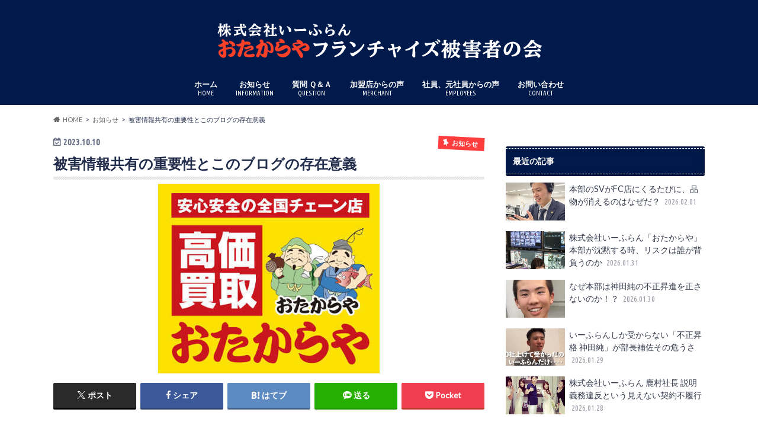

--- FILE ---
content_type: text/html; charset=UTF-8
request_url: https://otakaraya-higaishanokai.com/2023/10/10/%E8%A2%AB%E5%AE%B3%E6%83%85%E5%A0%B1%E5%85%B1%E6%9C%89%E3%81%AE%E9%87%8D%E8%A6%81%E6%80%A7%E3%81%A8%E3%81%93%E3%81%AE%E3%83%96%E3%83%AD%E3%82%B0%E3%81%AE%E5%AD%98%E5%9C%A8%E6%84%8F%E7%BE%A9/
body_size: 19838
content:
<!doctype html>
<html lang="ja">

<head>
<meta charset="utf-8">
<meta http-equiv="X-UA-Compatible" content="IE=edge">
<title>被害情報共有の重要性とこのブログの存在意義 | 株式会社いーふらん「おたからや」フランチャイズ被害者の会</title>
<meta name="HandheldFriendly" content="True">
<meta name="MobileOptimized" content="320">
<meta name="viewport" content="width=device-width, initial-scale=1.0, minimum-scale=1.0, maximum-scale=1.0, user-scalable=no">


<link rel="pingback" href="https://otakaraya-higaishanokai.com/xmlrpc.php">

<!--[if IE]>
<![endif]-->



<meta name='robots' content='max-image-preview:large' />
<link rel='dns-prefetch' href='//ajax.googleapis.com' />
<link rel='dns-prefetch' href='//fonts.googleapis.com' />
<link rel='dns-prefetch' href='//maxcdn.bootstrapcdn.com' />
<link rel="alternate" type="application/rss+xml" title="株式会社いーふらん「おたからや」フランチャイズ被害者の会 &raquo; フィード" href="https://otakaraya-higaishanokai.com/feed/" />
<link rel="alternate" type="application/rss+xml" title="株式会社いーふらん「おたからや」フランチャイズ被害者の会 &raquo; コメントフィード" href="https://otakaraya-higaishanokai.com/comments/feed/" />
<script type="text/javascript" id="wpp-js" src="https://otakaraya-higaishanokai.com/wp-content/plugins/wordpress-popular-posts/assets/js/wpp.min.js?ver=7.3.6" data-sampling="0" data-sampling-rate="100" data-api-url="https://otakaraya-higaishanokai.com/wp-json/wordpress-popular-posts" data-post-id="5709" data-token="a7918503eb" data-lang="0" data-debug="0"></script>
<link rel="alternate" type="application/rss+xml" title="株式会社いーふらん「おたからや」フランチャイズ被害者の会 &raquo; 被害情報共有の重要性とこのブログの存在意義 のコメントのフィード" href="https://otakaraya-higaishanokai.com/2023/10/10/%e8%a2%ab%e5%ae%b3%e6%83%85%e5%a0%b1%e5%85%b1%e6%9c%89%e3%81%ae%e9%87%8d%e8%a6%81%e6%80%a7%e3%81%a8%e3%81%93%e3%81%ae%e3%83%96%e3%83%ad%e3%82%b0%e3%81%ae%e5%ad%98%e5%9c%a8%e6%84%8f%e7%be%a9/feed/" />
<link rel="alternate" title="oEmbed (JSON)" type="application/json+oembed" href="https://otakaraya-higaishanokai.com/wp-json/oembed/1.0/embed?url=https%3A%2F%2Fotakaraya-higaishanokai.com%2F2023%2F10%2F10%2F%25e8%25a2%25ab%25e5%25ae%25b3%25e6%2583%2585%25e5%25a0%25b1%25e5%2585%25b1%25e6%259c%2589%25e3%2581%25ae%25e9%2587%258d%25e8%25a6%2581%25e6%2580%25a7%25e3%2581%25a8%25e3%2581%2593%25e3%2581%25ae%25e3%2583%2596%25e3%2583%25ad%25e3%2582%25b0%25e3%2581%25ae%25e5%25ad%2598%25e5%259c%25a8%25e6%2584%258f%25e7%25be%25a9%2F" />
<link rel="alternate" title="oEmbed (XML)" type="text/xml+oembed" href="https://otakaraya-higaishanokai.com/wp-json/oembed/1.0/embed?url=https%3A%2F%2Fotakaraya-higaishanokai.com%2F2023%2F10%2F10%2F%25e8%25a2%25ab%25e5%25ae%25b3%25e6%2583%2585%25e5%25a0%25b1%25e5%2585%25b1%25e6%259c%2589%25e3%2581%25ae%25e9%2587%258d%25e8%25a6%2581%25e6%2580%25a7%25e3%2581%25a8%25e3%2581%2593%25e3%2581%25ae%25e3%2583%2596%25e3%2583%25ad%25e3%2582%25b0%25e3%2581%25ae%25e5%25ad%2598%25e5%259c%25a8%25e6%2584%258f%25e7%25be%25a9%2F&#038;format=xml" />
<style id='wp-img-auto-sizes-contain-inline-css' type='text/css'>
img:is([sizes=auto i],[sizes^="auto," i]){contain-intrinsic-size:3000px 1500px}
/*# sourceURL=wp-img-auto-sizes-contain-inline-css */
</style>
<style id='wp-emoji-styles-inline-css' type='text/css'>

	img.wp-smiley, img.emoji {
		display: inline !important;
		border: none !important;
		box-shadow: none !important;
		height: 1em !important;
		width: 1em !important;
		margin: 0 0.07em !important;
		vertical-align: -0.1em !important;
		background: none !important;
		padding: 0 !important;
	}
/*# sourceURL=wp-emoji-styles-inline-css */
</style>
<style id='wp-block-library-inline-css' type='text/css'>
:root{--wp-block-synced-color:#7a00df;--wp-block-synced-color--rgb:122,0,223;--wp-bound-block-color:var(--wp-block-synced-color);--wp-editor-canvas-background:#ddd;--wp-admin-theme-color:#007cba;--wp-admin-theme-color--rgb:0,124,186;--wp-admin-theme-color-darker-10:#006ba1;--wp-admin-theme-color-darker-10--rgb:0,107,160.5;--wp-admin-theme-color-darker-20:#005a87;--wp-admin-theme-color-darker-20--rgb:0,90,135;--wp-admin-border-width-focus:2px}@media (min-resolution:192dpi){:root{--wp-admin-border-width-focus:1.5px}}.wp-element-button{cursor:pointer}:root .has-very-light-gray-background-color{background-color:#eee}:root .has-very-dark-gray-background-color{background-color:#313131}:root .has-very-light-gray-color{color:#eee}:root .has-very-dark-gray-color{color:#313131}:root .has-vivid-green-cyan-to-vivid-cyan-blue-gradient-background{background:linear-gradient(135deg,#00d084,#0693e3)}:root .has-purple-crush-gradient-background{background:linear-gradient(135deg,#34e2e4,#4721fb 50%,#ab1dfe)}:root .has-hazy-dawn-gradient-background{background:linear-gradient(135deg,#faaca8,#dad0ec)}:root .has-subdued-olive-gradient-background{background:linear-gradient(135deg,#fafae1,#67a671)}:root .has-atomic-cream-gradient-background{background:linear-gradient(135deg,#fdd79a,#004a59)}:root .has-nightshade-gradient-background{background:linear-gradient(135deg,#330968,#31cdcf)}:root .has-midnight-gradient-background{background:linear-gradient(135deg,#020381,#2874fc)}:root{--wp--preset--font-size--normal:16px;--wp--preset--font-size--huge:42px}.has-regular-font-size{font-size:1em}.has-larger-font-size{font-size:2.625em}.has-normal-font-size{font-size:var(--wp--preset--font-size--normal)}.has-huge-font-size{font-size:var(--wp--preset--font-size--huge)}.has-text-align-center{text-align:center}.has-text-align-left{text-align:left}.has-text-align-right{text-align:right}.has-fit-text{white-space:nowrap!important}#end-resizable-editor-section{display:none}.aligncenter{clear:both}.items-justified-left{justify-content:flex-start}.items-justified-center{justify-content:center}.items-justified-right{justify-content:flex-end}.items-justified-space-between{justify-content:space-between}.screen-reader-text{border:0;clip-path:inset(50%);height:1px;margin:-1px;overflow:hidden;padding:0;position:absolute;width:1px;word-wrap:normal!important}.screen-reader-text:focus{background-color:#ddd;clip-path:none;color:#444;display:block;font-size:1em;height:auto;left:5px;line-height:normal;padding:15px 23px 14px;text-decoration:none;top:5px;width:auto;z-index:100000}html :where(.has-border-color){border-style:solid}html :where([style*=border-top-color]){border-top-style:solid}html :where([style*=border-right-color]){border-right-style:solid}html :where([style*=border-bottom-color]){border-bottom-style:solid}html :where([style*=border-left-color]){border-left-style:solid}html :where([style*=border-width]){border-style:solid}html :where([style*=border-top-width]){border-top-style:solid}html :where([style*=border-right-width]){border-right-style:solid}html :where([style*=border-bottom-width]){border-bottom-style:solid}html :where([style*=border-left-width]){border-left-style:solid}html :where(img[class*=wp-image-]){height:auto;max-width:100%}:where(figure){margin:0 0 1em}html :where(.is-position-sticky){--wp-admin--admin-bar--position-offset:var(--wp-admin--admin-bar--height,0px)}@media screen and (max-width:600px){html :where(.is-position-sticky){--wp-admin--admin-bar--position-offset:0px}}

/*# sourceURL=wp-block-library-inline-css */
</style><style id='wp-block-heading-inline-css' type='text/css'>
h1:where(.wp-block-heading).has-background,h2:where(.wp-block-heading).has-background,h3:where(.wp-block-heading).has-background,h4:where(.wp-block-heading).has-background,h5:where(.wp-block-heading).has-background,h6:where(.wp-block-heading).has-background{padding:1.25em 2.375em}h1.has-text-align-left[style*=writing-mode]:where([style*=vertical-lr]),h1.has-text-align-right[style*=writing-mode]:where([style*=vertical-rl]),h2.has-text-align-left[style*=writing-mode]:where([style*=vertical-lr]),h2.has-text-align-right[style*=writing-mode]:where([style*=vertical-rl]),h3.has-text-align-left[style*=writing-mode]:where([style*=vertical-lr]),h3.has-text-align-right[style*=writing-mode]:where([style*=vertical-rl]),h4.has-text-align-left[style*=writing-mode]:where([style*=vertical-lr]),h4.has-text-align-right[style*=writing-mode]:where([style*=vertical-rl]),h5.has-text-align-left[style*=writing-mode]:where([style*=vertical-lr]),h5.has-text-align-right[style*=writing-mode]:where([style*=vertical-rl]),h6.has-text-align-left[style*=writing-mode]:where([style*=vertical-lr]),h6.has-text-align-right[style*=writing-mode]:where([style*=vertical-rl]){rotate:180deg}
/*# sourceURL=https://otakaraya-higaishanokai.com/wp-includes/blocks/heading/style.min.css */
</style>
<style id='wp-block-paragraph-inline-css' type='text/css'>
.is-small-text{font-size:.875em}.is-regular-text{font-size:1em}.is-large-text{font-size:2.25em}.is-larger-text{font-size:3em}.has-drop-cap:not(:focus):first-letter{float:left;font-size:8.4em;font-style:normal;font-weight:100;line-height:.68;margin:.05em .1em 0 0;text-transform:uppercase}body.rtl .has-drop-cap:not(:focus):first-letter{float:none;margin-left:.1em}p.has-drop-cap.has-background{overflow:hidden}:root :where(p.has-background){padding:1.25em 2.375em}:where(p.has-text-color:not(.has-link-color)) a{color:inherit}p.has-text-align-left[style*="writing-mode:vertical-lr"],p.has-text-align-right[style*="writing-mode:vertical-rl"]{rotate:180deg}
/*# sourceURL=https://otakaraya-higaishanokai.com/wp-includes/blocks/paragraph/style.min.css */
</style>
<style id='global-styles-inline-css' type='text/css'>
:root{--wp--preset--aspect-ratio--square: 1;--wp--preset--aspect-ratio--4-3: 4/3;--wp--preset--aspect-ratio--3-4: 3/4;--wp--preset--aspect-ratio--3-2: 3/2;--wp--preset--aspect-ratio--2-3: 2/3;--wp--preset--aspect-ratio--16-9: 16/9;--wp--preset--aspect-ratio--9-16: 9/16;--wp--preset--color--black: #000000;--wp--preset--color--cyan-bluish-gray: #abb8c3;--wp--preset--color--white: #ffffff;--wp--preset--color--pale-pink: #f78da7;--wp--preset--color--vivid-red: #cf2e2e;--wp--preset--color--luminous-vivid-orange: #ff6900;--wp--preset--color--luminous-vivid-amber: #fcb900;--wp--preset--color--light-green-cyan: #7bdcb5;--wp--preset--color--vivid-green-cyan: #00d084;--wp--preset--color--pale-cyan-blue: #8ed1fc;--wp--preset--color--vivid-cyan-blue: #0693e3;--wp--preset--color--vivid-purple: #9b51e0;--wp--preset--gradient--vivid-cyan-blue-to-vivid-purple: linear-gradient(135deg,rgb(6,147,227) 0%,rgb(155,81,224) 100%);--wp--preset--gradient--light-green-cyan-to-vivid-green-cyan: linear-gradient(135deg,rgb(122,220,180) 0%,rgb(0,208,130) 100%);--wp--preset--gradient--luminous-vivid-amber-to-luminous-vivid-orange: linear-gradient(135deg,rgb(252,185,0) 0%,rgb(255,105,0) 100%);--wp--preset--gradient--luminous-vivid-orange-to-vivid-red: linear-gradient(135deg,rgb(255,105,0) 0%,rgb(207,46,46) 100%);--wp--preset--gradient--very-light-gray-to-cyan-bluish-gray: linear-gradient(135deg,rgb(238,238,238) 0%,rgb(169,184,195) 100%);--wp--preset--gradient--cool-to-warm-spectrum: linear-gradient(135deg,rgb(74,234,220) 0%,rgb(151,120,209) 20%,rgb(207,42,186) 40%,rgb(238,44,130) 60%,rgb(251,105,98) 80%,rgb(254,248,76) 100%);--wp--preset--gradient--blush-light-purple: linear-gradient(135deg,rgb(255,206,236) 0%,rgb(152,150,240) 100%);--wp--preset--gradient--blush-bordeaux: linear-gradient(135deg,rgb(254,205,165) 0%,rgb(254,45,45) 50%,rgb(107,0,62) 100%);--wp--preset--gradient--luminous-dusk: linear-gradient(135deg,rgb(255,203,112) 0%,rgb(199,81,192) 50%,rgb(65,88,208) 100%);--wp--preset--gradient--pale-ocean: linear-gradient(135deg,rgb(255,245,203) 0%,rgb(182,227,212) 50%,rgb(51,167,181) 100%);--wp--preset--gradient--electric-grass: linear-gradient(135deg,rgb(202,248,128) 0%,rgb(113,206,126) 100%);--wp--preset--gradient--midnight: linear-gradient(135deg,rgb(2,3,129) 0%,rgb(40,116,252) 100%);--wp--preset--font-size--small: 13px;--wp--preset--font-size--medium: 20px;--wp--preset--font-size--large: 36px;--wp--preset--font-size--x-large: 42px;--wp--preset--spacing--20: 0.44rem;--wp--preset--spacing--30: 0.67rem;--wp--preset--spacing--40: 1rem;--wp--preset--spacing--50: 1.5rem;--wp--preset--spacing--60: 2.25rem;--wp--preset--spacing--70: 3.38rem;--wp--preset--spacing--80: 5.06rem;--wp--preset--shadow--natural: 6px 6px 9px rgba(0, 0, 0, 0.2);--wp--preset--shadow--deep: 12px 12px 50px rgba(0, 0, 0, 0.4);--wp--preset--shadow--sharp: 6px 6px 0px rgba(0, 0, 0, 0.2);--wp--preset--shadow--outlined: 6px 6px 0px -3px rgb(255, 255, 255), 6px 6px rgb(0, 0, 0);--wp--preset--shadow--crisp: 6px 6px 0px rgb(0, 0, 0);}:where(.is-layout-flex){gap: 0.5em;}:where(.is-layout-grid){gap: 0.5em;}body .is-layout-flex{display: flex;}.is-layout-flex{flex-wrap: wrap;align-items: center;}.is-layout-flex > :is(*, div){margin: 0;}body .is-layout-grid{display: grid;}.is-layout-grid > :is(*, div){margin: 0;}:where(.wp-block-columns.is-layout-flex){gap: 2em;}:where(.wp-block-columns.is-layout-grid){gap: 2em;}:where(.wp-block-post-template.is-layout-flex){gap: 1.25em;}:where(.wp-block-post-template.is-layout-grid){gap: 1.25em;}.has-black-color{color: var(--wp--preset--color--black) !important;}.has-cyan-bluish-gray-color{color: var(--wp--preset--color--cyan-bluish-gray) !important;}.has-white-color{color: var(--wp--preset--color--white) !important;}.has-pale-pink-color{color: var(--wp--preset--color--pale-pink) !important;}.has-vivid-red-color{color: var(--wp--preset--color--vivid-red) !important;}.has-luminous-vivid-orange-color{color: var(--wp--preset--color--luminous-vivid-orange) !important;}.has-luminous-vivid-amber-color{color: var(--wp--preset--color--luminous-vivid-amber) !important;}.has-light-green-cyan-color{color: var(--wp--preset--color--light-green-cyan) !important;}.has-vivid-green-cyan-color{color: var(--wp--preset--color--vivid-green-cyan) !important;}.has-pale-cyan-blue-color{color: var(--wp--preset--color--pale-cyan-blue) !important;}.has-vivid-cyan-blue-color{color: var(--wp--preset--color--vivid-cyan-blue) !important;}.has-vivid-purple-color{color: var(--wp--preset--color--vivid-purple) !important;}.has-black-background-color{background-color: var(--wp--preset--color--black) !important;}.has-cyan-bluish-gray-background-color{background-color: var(--wp--preset--color--cyan-bluish-gray) !important;}.has-white-background-color{background-color: var(--wp--preset--color--white) !important;}.has-pale-pink-background-color{background-color: var(--wp--preset--color--pale-pink) !important;}.has-vivid-red-background-color{background-color: var(--wp--preset--color--vivid-red) !important;}.has-luminous-vivid-orange-background-color{background-color: var(--wp--preset--color--luminous-vivid-orange) !important;}.has-luminous-vivid-amber-background-color{background-color: var(--wp--preset--color--luminous-vivid-amber) !important;}.has-light-green-cyan-background-color{background-color: var(--wp--preset--color--light-green-cyan) !important;}.has-vivid-green-cyan-background-color{background-color: var(--wp--preset--color--vivid-green-cyan) !important;}.has-pale-cyan-blue-background-color{background-color: var(--wp--preset--color--pale-cyan-blue) !important;}.has-vivid-cyan-blue-background-color{background-color: var(--wp--preset--color--vivid-cyan-blue) !important;}.has-vivid-purple-background-color{background-color: var(--wp--preset--color--vivid-purple) !important;}.has-black-border-color{border-color: var(--wp--preset--color--black) !important;}.has-cyan-bluish-gray-border-color{border-color: var(--wp--preset--color--cyan-bluish-gray) !important;}.has-white-border-color{border-color: var(--wp--preset--color--white) !important;}.has-pale-pink-border-color{border-color: var(--wp--preset--color--pale-pink) !important;}.has-vivid-red-border-color{border-color: var(--wp--preset--color--vivid-red) !important;}.has-luminous-vivid-orange-border-color{border-color: var(--wp--preset--color--luminous-vivid-orange) !important;}.has-luminous-vivid-amber-border-color{border-color: var(--wp--preset--color--luminous-vivid-amber) !important;}.has-light-green-cyan-border-color{border-color: var(--wp--preset--color--light-green-cyan) !important;}.has-vivid-green-cyan-border-color{border-color: var(--wp--preset--color--vivid-green-cyan) !important;}.has-pale-cyan-blue-border-color{border-color: var(--wp--preset--color--pale-cyan-blue) !important;}.has-vivid-cyan-blue-border-color{border-color: var(--wp--preset--color--vivid-cyan-blue) !important;}.has-vivid-purple-border-color{border-color: var(--wp--preset--color--vivid-purple) !important;}.has-vivid-cyan-blue-to-vivid-purple-gradient-background{background: var(--wp--preset--gradient--vivid-cyan-blue-to-vivid-purple) !important;}.has-light-green-cyan-to-vivid-green-cyan-gradient-background{background: var(--wp--preset--gradient--light-green-cyan-to-vivid-green-cyan) !important;}.has-luminous-vivid-amber-to-luminous-vivid-orange-gradient-background{background: var(--wp--preset--gradient--luminous-vivid-amber-to-luminous-vivid-orange) !important;}.has-luminous-vivid-orange-to-vivid-red-gradient-background{background: var(--wp--preset--gradient--luminous-vivid-orange-to-vivid-red) !important;}.has-very-light-gray-to-cyan-bluish-gray-gradient-background{background: var(--wp--preset--gradient--very-light-gray-to-cyan-bluish-gray) !important;}.has-cool-to-warm-spectrum-gradient-background{background: var(--wp--preset--gradient--cool-to-warm-spectrum) !important;}.has-blush-light-purple-gradient-background{background: var(--wp--preset--gradient--blush-light-purple) !important;}.has-blush-bordeaux-gradient-background{background: var(--wp--preset--gradient--blush-bordeaux) !important;}.has-luminous-dusk-gradient-background{background: var(--wp--preset--gradient--luminous-dusk) !important;}.has-pale-ocean-gradient-background{background: var(--wp--preset--gradient--pale-ocean) !important;}.has-electric-grass-gradient-background{background: var(--wp--preset--gradient--electric-grass) !important;}.has-midnight-gradient-background{background: var(--wp--preset--gradient--midnight) !important;}.has-small-font-size{font-size: var(--wp--preset--font-size--small) !important;}.has-medium-font-size{font-size: var(--wp--preset--font-size--medium) !important;}.has-large-font-size{font-size: var(--wp--preset--font-size--large) !important;}.has-x-large-font-size{font-size: var(--wp--preset--font-size--x-large) !important;}
/*# sourceURL=global-styles-inline-css */
</style>

<style id='classic-theme-styles-inline-css' type='text/css'>
/*! This file is auto-generated */
.wp-block-button__link{color:#fff;background-color:#32373c;border-radius:9999px;box-shadow:none;text-decoration:none;padding:calc(.667em + 2px) calc(1.333em + 2px);font-size:1.125em}.wp-block-file__button{background:#32373c;color:#fff;text-decoration:none}
/*# sourceURL=/wp-includes/css/classic-themes.min.css */
</style>
<link rel='stylesheet' id='contact-form-7-css' href='https://otakaraya-higaishanokai.com/wp-content/plugins/contact-form-7/includes/css/styles.css' type='text/css' media='all' />
<link rel='stylesheet' id='wordpress-popular-posts-css-css' href='https://otakaraya-higaishanokai.com/wp-content/plugins/wordpress-popular-posts/assets/css/wpp.css' type='text/css' media='all' />
<link rel='stylesheet' id='style-css' href='https://otakaraya-higaishanokai.com/wp-content/themes/hummingbird/style.css' type='text/css' media='all' />
<link rel='stylesheet' id='animate-css' href='https://otakaraya-higaishanokai.com/wp-content/themes/hummingbird/library/css/animate.min.css' type='text/css' media='all' />
<link rel='stylesheet' id='shortcode-css' href='https://otakaraya-higaishanokai.com/wp-content/themes/hummingbird/library/css/shortcode.css' type='text/css' media='all' />
<link rel='stylesheet' id='gf_Ubuntu-css' href='//fonts.googleapis.com/css?family=Ubuntu+Condensed' type='text/css' media='all' />
<link rel='stylesheet' id='gf_Lato-css' href='//fonts.googleapis.com/css?family=Lato' type='text/css' media='all' />
<link rel='stylesheet' id='fontawesome-css' href='//maxcdn.bootstrapcdn.com/font-awesome/4.6.0/css/font-awesome.min.css' type='text/css' media='all' />
<script type="text/javascript" src="//ajax.googleapis.com/ajax/libs/jquery/1.12.4/jquery.min.js" id="jquery-js"></script>
<link rel="https://api.w.org/" href="https://otakaraya-higaishanokai.com/wp-json/" /><link rel="alternate" title="JSON" type="application/json" href="https://otakaraya-higaishanokai.com/wp-json/wp/v2/posts/5709" /><link rel="canonical" href="https://otakaraya-higaishanokai.com/2023/10/10/%e8%a2%ab%e5%ae%b3%e6%83%85%e5%a0%b1%e5%85%b1%e6%9c%89%e3%81%ae%e9%87%8d%e8%a6%81%e6%80%a7%e3%81%a8%e3%81%93%e3%81%ae%e3%83%96%e3%83%ad%e3%82%b0%e3%81%ae%e5%ad%98%e5%9c%a8%e6%84%8f%e7%be%a9/" />
<link rel='shortlink' href='https://otakaraya-higaishanokai.com/?p=5709' />
            <style id="wpp-loading-animation-styles">@-webkit-keyframes bgslide{from{background-position-x:0}to{background-position-x:-200%}}@keyframes bgslide{from{background-position-x:0}to{background-position-x:-200%}}.wpp-widget-block-placeholder,.wpp-shortcode-placeholder{margin:0 auto;width:60px;height:3px;background:#dd3737;background:linear-gradient(90deg,#dd3737 0%,#571313 10%,#dd3737 100%);background-size:200% auto;border-radius:3px;-webkit-animation:bgslide 1s infinite linear;animation:bgslide 1s infinite linear}</style>
            <style type="text/css">
body{color: #232d4c;}
a{color: #2663ad;}
a:hover{color: #E69B9B;}
#main article footer .post-categories li a,#main article footer .tags a{  background: #2663ad;  border:1px solid #2663ad;}
#main article footer .tags a{color:#2663ad; background: none;}
#main article footer .post-categories li a:hover,#main article footer .tags a:hover{ background:#E69B9B;  border-color:#E69B9B;}
input[type="text"],input[type="password"],input[type="datetime"],input[type="datetime-local"],input[type="date"],input[type="month"],input[type="time"],input[type="week"],input[type="number"],input[type="email"],input[type="url"],input[type="search"],input[type="tel"],input[type="color"],select,textarea,.field { background-color: #FFFFFF;}
/*ヘッダー*/
.header{background: #001a4c; color: #ffffff;}
#logo a,.nav li a,.nav_btn{color: #ffffff;}
#logo a:hover,.nav li a:hover{color:#a3dce0;}
@media only screen and (min-width: 768px) {
.nav ul {background: #001a4c;}
.nav li ul.sub-menu li a{color: #ffffff;}
}
/*メインエリア*/
.widgettitle {background: #001a4c; color:  #ffffff;}
.widget li a:after{color: #001a4c!important;}
/* 投稿ページ */
.entry-content h2{background: #36a3e2;}
.entry-content h3{border-color: #36a3e2;}
.entry-content ul li:before{ background: #36a3e2;}
.entry-content ol li:before{ background: #36a3e2;}
/* カテゴリーラベル */
.post-list-card .post-list .eyecatch .cat-name,.top-post-list .post-list .eyecatch .cat-name,.byline .cat-name,.single .authorbox .author-newpost li .cat-name,.related-box li .cat-name,#top_carousel .cat-name{background: #ff3d3d; color:  #ffffff;}
/* CTA */
.cta-inner{ background: #001a4c;}
/* ボタンの色 */
.btn-wrap a{background: #2663ad;border: 1px solid #2663ad;}
.btn-wrap a:hover{background: #E69B9B;}
.btn-wrap.simple a{border:1px solid #2663ad;color:#2663ad;}
.btn-wrap.simple a:hover{background:#2663ad;}
.readmore a{border:1px solid #2663ad;color:#2663ad;}
.readmore a:hover{background:#2663ad;color:#fff;}
/* サイドバー */
.widget a{text-decoration:none; color:#34394c;}
.widget a:hover{color:#89a4bf;}
/*フッター*/
#footer-top{background-color: #001a4c; color: #ffffff;}
.footer a,#footer-top a{color: #ffffff;}
#footer-top .widgettitle{color: #ffffff;}
.footer {background-color: #001a4c;color: #ffffff;}
.footer-links li:before{ color: #001a4c;}
/* ページネーション */
.pagination a, .pagination span,.page-links a{border-color: #2663ad; color: #2663ad;}
.pagination .current,.pagination .current:hover,.page-links ul > li > span{background-color: #2663ad; border-color: #2663ad;}
.pagination a:hover, .pagination a:focus,.page-links a:hover, .page-links a:focus{background-color: #2663ad; color: #fff;}
/* OTHER */
ul.wpp-list li a:before{background: #001a4c;color: #ffffff;}
.blue-btn, .comment-reply-link, #submit { background-color: #2663ad; }
.blue-btn:hover, .comment-reply-link:hover, #submit:hover, .blue-btn:focus, .comment-reply-link:focus, #submit:focus {background-color: #E69B9B; }
</style>
<noscript><style>.lazyload[data-src]{display:none !important;}</style></noscript><style>.lazyload{background-image:none !important;}.lazyload:before{background-image:none !important;}</style><style type="text/css" id="custom-background-css">
body.custom-background { background-image: url("https://otakaraya-higaishanokai.com/wp-content/uploads/2024/07/IMG_1563.jpeg"); background-position: center top; background-size: contain; background-repeat: no-repeat; background-attachment: fixed; }
</style>
			<style type="text/css" id="wp-custom-css">
			body.single-post {
    background-image: none;
}		</style>
		</head>

<body data-rsssl=1 class="wp-singular post-template-default single single-post postid-5709 single-format-standard custom-background wp-theme-hummingbird">

<div id="container" class=" ">

<header class="header headercenter" role="banner">
<div id="inner-header" class="wrap cf descriptionnone">
<div id="logo" class="gf">
				<p class="h1 img"><a href="https://otakaraya-higaishanokai.com" rel="nofollow"><img src="[data-uri]" alt="株式会社いーふらん「おたからや」フランチャイズ被害者の会" data-src="https://otakaraya-higaishanokai.com/wp-content/uploads/2021/10/logo.png" decoding="async" class="lazyload" data-eio-rwidth="559" data-eio-rheight="77"><noscript><img src="https://otakaraya-higaishanokai.com/wp-content/uploads/2021/10/logo.png" alt="株式会社いーふらん「おたからや」フランチャイズ被害者の会" data-eio="l"></noscript></a></p>
	</div>

<nav id="g_nav" role="navigation">

<ul id="menu-%e3%82%b0%e3%83%ad%e3%83%bc%e3%83%90%e3%83%ab%e3%83%8a%e3%83%93" class="nav top-nav cf"><li id="menu-item-47" class="menu-item menu-item-type-custom menu-item-object-custom menu-item-47"><a href="/">ホーム<span class="gf">HOME</span></a></li>
<li id="menu-item-48" class="menu-item menu-item-type-taxonomy menu-item-object-category current-post-ancestor current-menu-parent current-post-parent menu-item-48"><a href="https://otakaraya-higaishanokai.com/category/information/">お知らせ<span class="gf">INFORMATION</span></a></li>
<li id="menu-item-481" class="menu-item menu-item-type-post_type menu-item-object-page menu-item-481"><a href="https://otakaraya-higaishanokai.com/%e8%b3%aa%e5%95%8f-%ef%bd%91%ef%bc%86%ef%bd%81/">質問 Ｑ＆Ａ<span class="gf">QUESTION</span></a></li>
<li id="menu-item-483" class="menu-item menu-item-type-post_type menu-item-object-page menu-item-483"><a href="https://otakaraya-higaishanokai.com/merchant/">加盟店からの声<span class="gf">MERCHANT</span></a></li>
<li id="menu-item-482" class="menu-item menu-item-type-post_type menu-item-object-page menu-item-482"><a href="https://otakaraya-higaishanokai.com/%e7%a4%be%e5%93%a1%e3%80%81%e5%85%83%e7%a4%be%e5%93%a1%e3%81%8b%e3%82%89%e3%81%ae%e5%a3%b0/">社員、元社員からの声<span class="gf">EMPLOYEES</span></a></li>
<li id="menu-item-55" class="menu-item menu-item-type-post_type menu-item-object-page menu-item-55"><a href="https://otakaraya-higaishanokai.com/%e3%81%8a%e5%95%8f%e3%81%84%e5%90%88%e3%82%8f%e3%81%9b/">お問い合わせ<span class="gf">CONTACT</span></a></li>
</ul></nav>
<button id="drawerBtn" class="nav_btn"></button>
<script type="text/javascript">
jQuery(function( $ ){
var menu = $('#g_nav'),
    menuBtn = $('#drawerBtn'),
    body = $(document.body),     
    menuWidth = menu.outerWidth();                
     
    menuBtn.on('click', function(){
    body.toggleClass('open');
        if(body.hasClass('open')){
            body.animate({'left' : menuWidth }, 300);            
            menu.animate({'left' : 0 }, 300);                    
        } else {
            menu.animate({'left' : -menuWidth }, 300);
            body.animate({'left' : 0 }, 300);            
        }             
    });
});    
</script>

</div>
</header>
<div id="breadcrumb" class="breadcrumb inner wrap cf"><ul itemscope itemtype="http://schema.org/BreadcrumbList"><li itemprop="itemListElement" itemscope itemtype="http://schema.org/ListItem" class="bc_homelink"><a itemprop="item" href="https://otakaraya-higaishanokai.com/"><span itemprop="name">HOME</span></a><meta itemprop="position" content="1" /></li><li itemprop="itemListElement" itemscope itemtype="http://schema.org/ListItem"><a itemprop="item" href="https://otakaraya-higaishanokai.com/category/information/"><span itemprop="name">お知らせ</span></a><meta itemprop="position" content="2" /></li><li itemprop="itemListElement" itemscope itemtype="http://schema.org/ListItem" class="bc_posttitle"><span itemprop="name">被害情報共有の重要性とこのブログの存在意義</span><meta itemprop="position" content="3" /></li></ul></div>
<div id="content">
<div id="inner-content" class="wrap cf">

<main id="main" class="m-all t-all d-5of7 cf" role="main">
<article id="post-5709" class="cf post-5709 post type-post status-publish format-standard has-post-thumbnail hentry category-information" role="article">
<header class="article-header entry-header animated fadeInDown">
<p class="byline entry-meta vcard cf">
<time class="date gf entry-date updated"  datetime="2023-10-10">2023.10.10</time>

<span class="cat-name cat-id-1">お知らせ</span><span class="writer" style="display: none;"><span class="name author"><span class="fn">おたからやフランチャイズ 被害者の会</span></span></span>
</p>
<h1 class="entry-title single-title" itemprop="headline" rel="bookmark">被害情報共有の重要性とこのブログの存在意義</h1>
<figure class="eyecatch animated fadeInUp">
<img width="480" height="320" src="[data-uri]" class="attachment-single-thum size-single-thum wp-post-image lazyload" alt="" decoding="async" fetchpriority="high"   data-src="https://otakaraya-higaishanokai.com/wp-content/uploads/2022/09/AC284972-15E4-4F44-9748-042B95A46B23.jpeg" data-srcset="https://otakaraya-higaishanokai.com/wp-content/uploads/2022/09/AC284972-15E4-4F44-9748-042B95A46B23.jpeg 480w, https://otakaraya-higaishanokai.com/wp-content/uploads/2022/09/AC284972-15E4-4F44-9748-042B95A46B23-300x200.jpeg 300w" data-sizes="auto" data-eio-rwidth="480" data-eio-rheight="320" /><noscript><img width="480" height="320" src="https://otakaraya-higaishanokai.com/wp-content/uploads/2022/09/AC284972-15E4-4F44-9748-042B95A46B23.jpeg" class="attachment-single-thum size-single-thum wp-post-image" alt="" decoding="async" fetchpriority="high" srcset="https://otakaraya-higaishanokai.com/wp-content/uploads/2022/09/AC284972-15E4-4F44-9748-042B95A46B23.jpeg 480w, https://otakaraya-higaishanokai.com/wp-content/uploads/2022/09/AC284972-15E4-4F44-9748-042B95A46B23-300x200.jpeg 300w" sizes="(max-width: 480px) 100vw, 480px" data-eio="l" /></noscript></figure>
<div class="share short">
<div class="sns">
<ul class="cf">

<li class="twitter"> 
<a target="blank" href="//twitter.com/intent/tweet?url=https%3A%2F%2Fotakaraya-higaishanokai.com%2F2023%2F10%2F10%2F%25e8%25a2%25ab%25e5%25ae%25b3%25e6%2583%2585%25e5%25a0%25b1%25e5%2585%25b1%25e6%259c%2589%25e3%2581%25ae%25e9%2587%258d%25e8%25a6%2581%25e6%2580%25a7%25e3%2581%25a8%25e3%2581%2593%25e3%2581%25ae%25e3%2583%2596%25e3%2583%25ad%25e3%2582%25b0%25e3%2581%25ae%25e5%25ad%2598%25e5%259c%25a8%25e6%2584%258f%25e7%25be%25a9%2F&text=%E8%A2%AB%E5%AE%B3%E6%83%85%E5%A0%B1%E5%85%B1%E6%9C%89%E3%81%AE%E9%87%8D%E8%A6%81%E6%80%A7%E3%81%A8%E3%81%93%E3%81%AE%E3%83%96%E3%83%AD%E3%82%B0%E3%81%AE%E5%AD%98%E5%9C%A8%E6%84%8F%E7%BE%A9&tw_p=tweetbutton" onclick="window.open(this.href, 'tweetwindow', 'width=550, height=450,personalbar=0,toolbar=0,scrollbars=1,resizable=1'); return false;"><span class="text">ポスト</span><span class="count"></span></a>
</li>

<li class="facebook">
<a href="//www.facebook.com/sharer.php?src=bm&u=https%3A%2F%2Fotakaraya-higaishanokai.com%2F2023%2F10%2F10%2F%25e8%25a2%25ab%25e5%25ae%25b3%25e6%2583%2585%25e5%25a0%25b1%25e5%2585%25b1%25e6%259c%2589%25e3%2581%25ae%25e9%2587%258d%25e8%25a6%2581%25e6%2580%25a7%25e3%2581%25a8%25e3%2581%2593%25e3%2581%25ae%25e3%2583%2596%25e3%2583%25ad%25e3%2582%25b0%25e3%2581%25ae%25e5%25ad%2598%25e5%259c%25a8%25e6%2584%258f%25e7%25be%25a9%2F&t=%E8%A2%AB%E5%AE%B3%E6%83%85%E5%A0%B1%E5%85%B1%E6%9C%89%E3%81%AE%E9%87%8D%E8%A6%81%E6%80%A7%E3%81%A8%E3%81%93%E3%81%AE%E3%83%96%E3%83%AD%E3%82%B0%E3%81%AE%E5%AD%98%E5%9C%A8%E6%84%8F%E7%BE%A9" onclick="javascript:window.open(this.href, '', 'menubar=no,toolbar=no,resizable=yes,scrollbars=yes,height=300,width=600');return false;"><i class="fa fa-facebook"></i><span class="text">シェア</span><span class="count"></span></a>
</li>


<li class="hatebu">       
<a href="//b.hatena.ne.jp/add?mode=confirm&url=https://otakaraya-higaishanokai.com/2023/10/10/%e8%a2%ab%e5%ae%b3%e6%83%85%e5%a0%b1%e5%85%b1%e6%9c%89%e3%81%ae%e9%87%8d%e8%a6%81%e6%80%a7%e3%81%a8%e3%81%93%e3%81%ae%e3%83%96%e3%83%ad%e3%82%b0%e3%81%ae%e5%ad%98%e5%9c%a8%e6%84%8f%e7%be%a9/&title=%E8%A2%AB%E5%AE%B3%E6%83%85%E5%A0%B1%E5%85%B1%E6%9C%89%E3%81%AE%E9%87%8D%E8%A6%81%E6%80%A7%E3%81%A8%E3%81%93%E3%81%AE%E3%83%96%E3%83%AD%E3%82%B0%E3%81%AE%E5%AD%98%E5%9C%A8%E6%84%8F%E7%BE%A9" onclick="window.open(this.href, 'HBwindow', 'width=600, height=400, menubar=no, toolbar=no, scrollbars=yes'); return false;" target="_blank"><span class="text">はてブ</span><span class="count"></span></a>
</li>

<li class="line">
<a href="//line.me/R/msg/text/?%E8%A2%AB%E5%AE%B3%E6%83%85%E5%A0%B1%E5%85%B1%E6%9C%89%E3%81%AE%E9%87%8D%E8%A6%81%E6%80%A7%E3%81%A8%E3%81%93%E3%81%AE%E3%83%96%E3%83%AD%E3%82%B0%E3%81%AE%E5%AD%98%E5%9C%A8%E6%84%8F%E7%BE%A9%0Ahttps%3A%2F%2Fotakaraya-higaishanokai.com%2F2023%2F10%2F10%2F%25e8%25a2%25ab%25e5%25ae%25b3%25e6%2583%2585%25e5%25a0%25b1%25e5%2585%25b1%25e6%259c%2589%25e3%2581%25ae%25e9%2587%258d%25e8%25a6%2581%25e6%2580%25a7%25e3%2581%25a8%25e3%2581%2593%25e3%2581%25ae%25e3%2583%2596%25e3%2583%25ad%25e3%2582%25b0%25e3%2581%25ae%25e5%25ad%2598%25e5%259c%25a8%25e6%2584%258f%25e7%25be%25a9%2F" target="_blank"><span class="text">送る</span></a>
</li>


<li class="pocket">
<a href="//getpocket.com/edit?url=https://otakaraya-higaishanokai.com/2023/10/10/%e8%a2%ab%e5%ae%b3%e6%83%85%e5%a0%b1%e5%85%b1%e6%9c%89%e3%81%ae%e9%87%8d%e8%a6%81%e6%80%a7%e3%81%a8%e3%81%93%e3%81%ae%e3%83%96%e3%83%ad%e3%82%b0%e3%81%ae%e5%ad%98%e5%9c%a8%e6%84%8f%e7%be%a9/&title=被害情報共有の重要性とこのブログの存在意義" onclick="window.open(this.href, 'FBwindow', 'width=550, height=350, menubar=no, toolbar=no, scrollbars=yes'); return false;"><i class="fa fa-get-pocket"></i><span class="text">Pocket</span><span class="count"></span></a></li>
</ul>
</div> 
</div></header>

<section class="entry-content cf">




<h1 class="wp-block-heading">皆さんの声を、私たちと共有しませんか？</h1>



<h2 class="wp-block-heading">被害者の情報共有をサポートするプラットフォーム</h2>



<h3 class="wp-block-heading">このブログの公益性と目的</h3>



<p>私たちのブログは、フランチャイズ被害に遭われた方々声を集め、情報共有するためのプラットフォームとして運営しています。一人ひとりの情報が、他の被害者の方々の力となります。</p>



<h3 class="wp-block-heading">情報提供のお願い</h3>



<p>本文:被害に遭われた方々からの情報提供を心よりお待ちしています。共に情報を集め、未来の被害を防ぐ手助けをしましょう。</p>



<h1 class="wp-block-heading">“私たちの情報共有の活動は、単なる個人の利益追求ではなく、多くの被害者に光をもたらすための公共の営みです。一人ひとりの声が集まることで、社会全体の問題への対処と解決の一助となります。”</h1>



<p></p>



<p></p>



<p></p>


</section>


<footer class="article-footer">
<ul class="post-categories">
	<li><a href="https://otakaraya-higaishanokai.com/category/information/" rel="category tag">お知らせ</a></li></ul>

<div class="sharewrap wow animated bounceIn" data-wow-delay="0.5s">

<div class="share">
<div class="sns">
<ul class="cf">

<li class="twitter"> 
<a target="blank" href="//twitter.com/intent/tweet?url=https%3A%2F%2Fotakaraya-higaishanokai.com%2F2023%2F10%2F10%2F%25e8%25a2%25ab%25e5%25ae%25b3%25e6%2583%2585%25e5%25a0%25b1%25e5%2585%25b1%25e6%259c%2589%25e3%2581%25ae%25e9%2587%258d%25e8%25a6%2581%25e6%2580%25a7%25e3%2581%25a8%25e3%2581%2593%25e3%2581%25ae%25e3%2583%2596%25e3%2583%25ad%25e3%2582%25b0%25e3%2581%25ae%25e5%25ad%2598%25e5%259c%25a8%25e6%2584%258f%25e7%25be%25a9%2F&text=%E8%A2%AB%E5%AE%B3%E6%83%85%E5%A0%B1%E5%85%B1%E6%9C%89%E3%81%AE%E9%87%8D%E8%A6%81%E6%80%A7%E3%81%A8%E3%81%93%E3%81%AE%E3%83%96%E3%83%AD%E3%82%B0%E3%81%AE%E5%AD%98%E5%9C%A8%E6%84%8F%E7%BE%A9&tw_p=tweetbutton" onclick="window.open(this.href, 'tweetwindow', 'width=550, height=450,personalbar=0,toolbar=0,scrollbars=1,resizable=1'); return false;"><span class="text">ポスト</span><span class="count"></span></a>
</li>

<li class="facebook">
<a href="//www.facebook.com/sharer.php?src=bm&u=https%3A%2F%2Fotakaraya-higaishanokai.com%2F2023%2F10%2F10%2F%25e8%25a2%25ab%25e5%25ae%25b3%25e6%2583%2585%25e5%25a0%25b1%25e5%2585%25b1%25e6%259c%2589%25e3%2581%25ae%25e9%2587%258d%25e8%25a6%2581%25e6%2580%25a7%25e3%2581%25a8%25e3%2581%2593%25e3%2581%25ae%25e3%2583%2596%25e3%2583%25ad%25e3%2582%25b0%25e3%2581%25ae%25e5%25ad%2598%25e5%259c%25a8%25e6%2584%258f%25e7%25be%25a9%2F&t=%E8%A2%AB%E5%AE%B3%E6%83%85%E5%A0%B1%E5%85%B1%E6%9C%89%E3%81%AE%E9%87%8D%E8%A6%81%E6%80%A7%E3%81%A8%E3%81%93%E3%81%AE%E3%83%96%E3%83%AD%E3%82%B0%E3%81%AE%E5%AD%98%E5%9C%A8%E6%84%8F%E7%BE%A9" onclick="javascript:window.open(this.href, '', 'menubar=no,toolbar=no,resizable=yes,scrollbars=yes,height=300,width=600');return false;"><i class="fa fa-facebook"></i><span class="text">シェア</span><span class="count"></span></a>
</li>

<li class="hatebu">       
<a href="//b.hatena.ne.jp/add?mode=confirm&url=https://otakaraya-higaishanokai.com/2023/10/10/%e8%a2%ab%e5%ae%b3%e6%83%85%e5%a0%b1%e5%85%b1%e6%9c%89%e3%81%ae%e9%87%8d%e8%a6%81%e6%80%a7%e3%81%a8%e3%81%93%e3%81%ae%e3%83%96%e3%83%ad%e3%82%b0%e3%81%ae%e5%ad%98%e5%9c%a8%e6%84%8f%e7%be%a9/&title=%E8%A2%AB%E5%AE%B3%E6%83%85%E5%A0%B1%E5%85%B1%E6%9C%89%E3%81%AE%E9%87%8D%E8%A6%81%E6%80%A7%E3%81%A8%E3%81%93%E3%81%AE%E3%83%96%E3%83%AD%E3%82%B0%E3%81%AE%E5%AD%98%E5%9C%A8%E6%84%8F%E7%BE%A9" onclick="window.open(this.href, 'HBwindow', 'width=600, height=400, menubar=no, toolbar=no, scrollbars=yes'); return false;" target="_blank"><span class="text">はてブ</span><span class="count"></span></a>
</li>

<li class="line">
<a href="//line.me/R/msg/text/?%E8%A2%AB%E5%AE%B3%E6%83%85%E5%A0%B1%E5%85%B1%E6%9C%89%E3%81%AE%E9%87%8D%E8%A6%81%E6%80%A7%E3%81%A8%E3%81%93%E3%81%AE%E3%83%96%E3%83%AD%E3%82%B0%E3%81%AE%E5%AD%98%E5%9C%A8%E6%84%8F%E7%BE%A9%0Ahttps%3A%2F%2Fotakaraya-higaishanokai.com%2F2023%2F10%2F10%2F%25e8%25a2%25ab%25e5%25ae%25b3%25e6%2583%2585%25e5%25a0%25b1%25e5%2585%25b1%25e6%259c%2589%25e3%2581%25ae%25e9%2587%258d%25e8%25a6%2581%25e6%2580%25a7%25e3%2581%25a8%25e3%2581%2593%25e3%2581%25ae%25e3%2583%2596%25e3%2583%25ad%25e3%2582%25b0%25e3%2581%25ae%25e5%25ad%2598%25e5%259c%25a8%25e6%2584%258f%25e7%25be%25a9%2F" target="_blank"><span class="text">送る</span></a>
</li>

<li class="pocket">
<a href="http://getpocket.com/edit?url=https://otakaraya-higaishanokai.com/2023/10/10/%e8%a2%ab%e5%ae%b3%e6%83%85%e5%a0%b1%e5%85%b1%e6%9c%89%e3%81%ae%e9%87%8d%e8%a6%81%e6%80%a7%e3%81%a8%e3%81%93%e3%81%ae%e3%83%96%e3%83%ad%e3%82%b0%e3%81%ae%e5%ad%98%e5%9c%a8%e6%84%8f%e7%be%a9/&title=被害情報共有の重要性とこのブログの存在意義" onclick="window.open(this.href, 'FBwindow', 'width=550, height=350, menubar=no, toolbar=no, scrollbars=yes'); return false;"><i class="fa fa-get-pocket"></i><span class="text">Pocket</span><span class="count"></span></a></li>

<li class="feedly">
<a href="https://feedly.com/i/subscription/feed/https://otakaraya-higaishanokai.com/feed/"  target="blank"><i class="fa fa-rss"></i><span class="text">feedly</span><span class="count"></span></a></li>    
</ul>
</div>
</div></div>



	<div id="respond" class="comment-respond">
		<h3 id="reply-title" class="comment-reply-title">コメントを残す <small><a rel="nofollow" id="cancel-comment-reply-link" href="/2023/10/10/%E8%A2%AB%E5%AE%B3%E6%83%85%E5%A0%B1%E5%85%B1%E6%9C%89%E3%81%AE%E9%87%8D%E8%A6%81%E6%80%A7%E3%81%A8%E3%81%93%E3%81%AE%E3%83%96%E3%83%AD%E3%82%B0%E3%81%AE%E5%AD%98%E5%9C%A8%E6%84%8F%E7%BE%A9/#respond" style="display:none;">コメントをキャンセル</a></small></h3><form action="https://otakaraya-higaishanokai.com/wp-comments-post.php" method="post" id="commentform" class="comment-form"><p class="comment-notes"><span id="email-notes">メールアドレスが公開されることはありません。</span> <span class="required-field-message"><span class="required">※</span> が付いている欄は必須項目です</span></p><p class="comment-form-comment"><label for="comment">コメント <span class="required">※</span></label> <textarea id="comment" name="comment" cols="45" rows="8" maxlength="65525" required></textarea></p><p class="comment-form-author"><label for="author">名前 <span class="required">※</span></label> <input id="author" name="author" type="text" value="" size="30" maxlength="245" autocomplete="name" required /></p>
<p class="comment-form-email"><label for="email">メール <span class="required">※</span></label> <input id="email" name="email" type="email" value="" size="30" maxlength="100" aria-describedby="email-notes" autocomplete="email" required /></p>
<p class="comment-form-url"><label for="url">サイト</label> <input id="url" name="url" type="url" value="" size="30" maxlength="200" autocomplete="url" /></p>
<p class="comment-form-cookies-consent"><input id="wp-comment-cookies-consent" name="wp-comment-cookies-consent" type="checkbox" value="yes" /> <label for="wp-comment-cookies-consent">次回のコメントで使用するためブラウザーに自分の名前、メールアドレス、サイトを保存する。</label></p>
<p class="form-submit"><input name="submit" type="submit" id="submit" class="submit" value="コメントを送信" /> <input type='hidden' name='comment_post_ID' value='5709' id='comment_post_ID' />
<input type='hidden' name='comment_parent' id='comment_parent' value='0' />
</p><p style="display: none !important;" class="akismet-fields-container" data-prefix="ak_"><label>&#916;<textarea name="ak_hp_textarea" cols="45" rows="8" maxlength="100"></textarea></label><input type="hidden" id="ak_js_1" name="ak_js" value="20"/><script>document.getElementById( "ak_js_1" ).setAttribute( "value", ( new Date() ).getTime() );</script></p></form>	</div><!-- #respond -->
	
</footer>
</article>

<div class="np-post">
<div class="navigation">
<div class="prev np-post-list">
<a href="https://otakaraya-higaishanokai.com/2023/10/10/%e5%8f%8d%e7%a4%be%e4%bc%9a%e7%9a%84%e5%8b%a2%e5%8a%9b-%e9%b9%bf%e6%9d%91%e5%a4%a7%e5%bf%97-%e8%a9%90%e6%ac%ba%e5%b8%ab-%e9%80%ae%e6%8d%95%e9%96%93%e8%bf%91-%e5%8f%8d%e7%a4%be%e4%bc%9a%e7%9a%84/" class="cf">
<figure class="eyecatch"><img width="150" height="150" src="[data-uri]" class="attachment-thumbnail size-thumbnail wp-post-image lazyload" alt="" decoding="async" data-src="https://otakaraya-higaishanokai.com/wp-content/uploads/2022/07/BE896FAE-B58A-4C81-B53E-A7BF27D8F7D3-150x150.jpeg" data-eio-rwidth="150" data-eio-rheight="150" /><noscript><img width="150" height="150" src="https://otakaraya-higaishanokai.com/wp-content/uploads/2022/07/BE896FAE-B58A-4C81-B53E-A7BF27D8F7D3-150x150.jpeg" class="attachment-thumbnail size-thumbnail wp-post-image" alt="" decoding="async" data-eio="l" /></noscript></figure>
<span class="ttl">早稲田リーガルコモンズ「おたからや集団訴訟」7月7日Yahoo!ニュース</span>
</a>
</div>

<div class="next np-post-list">
<a href="https://otakaraya-higaishanokai.com/2023/10/10/fc%e3%83%93%e3%82%b8%e3%83%8d%e3%82%b9%e3%82%92%e3%81%ad%e3%81%9a%e3%81%bf%e8%ac%9b%e3%81%ab%e5%a4%89%e3%81%88%e3%81%9f%e9%b9%bf%e6%9d%91%e5%a4%a7%e5%bf%97%e7%a4%be%e9%95%b7%e3%81%a8%e3%81%af%e3%81%a9/" class="cf">
<span class="ttl">FCビジネスを「ねずみ講」に変えた『鹿村大志社長』とはどんな人物なのか？</span>
<figure class="eyecatch"><img width="150" height="150" src="[data-uri]" class="attachment-thumbnail size-thumbnail wp-post-image lazyload" alt="" decoding="async" data-src="https://otakaraya-higaishanokai.com/wp-content/uploads/2023/10/IMG_3062_20_compressed_2023_10_16_000436-150x150.jpeg" data-eio-rwidth="150" data-eio-rheight="150" /><noscript><img width="150" height="150" src="https://otakaraya-higaishanokai.com/wp-content/uploads/2023/10/IMG_3062_20_compressed_2023_10_16_000436-150x150.jpeg" class="attachment-thumbnail size-thumbnail wp-post-image" alt="" decoding="async" data-eio="l" /></noscript></figure>
</a>
</div>
</div>
</div>

  <div class="related-box original-related wow animated bounceIn cf">
    <div class="inbox">
	    <h2 class="related-h h_ttl"><span class="gf">RECOMMEND</span>こちらの記事も人気です。</h2>
		    <div class="related-post">
				<ul class="related-list cf">

  	        <li rel="bookmark" title="おたからや指定業者FAMM『切手買取屋』計画倒産疑惑 ②">
		        <a href="https://otakaraya-higaishanokai.com/2023/02/17/%e3%81%8a%e3%81%9f%e3%81%8b%e3%82%89%e3%82%84%e6%8c%87%e5%ae%9a%e6%a5%ad%e8%80%85famm%e3%80%8e%e5%88%87%e6%89%8b%e8%b2%b7%e5%8f%96%e5%b1%8b%e3%80%8f%e8%a8%88%e7%94%bb%e5%80%92%e7%94%a3%e7%96%91-2/" rel=\"bookmark" title="おたからや指定業者FAMM『切手買取屋』計画倒産疑惑 ②" class="title">
		        	<figure class="eyecatch">
	        	                <img width="360" height="230" src="[data-uri]" class="attachment-home-thum size-home-thum wp-post-image lazyload" alt="" decoding="async" data-src="https://otakaraya-higaishanokai.com/wp-content/uploads/2023/02/AAAC8EC8-4A43-46A5-A0B3-967ACB83F688-360x230.jpeg" data-eio-rwidth="360" data-eio-rheight="230" /><noscript><img width="360" height="230" src="https://otakaraya-higaishanokai.com/wp-content/uploads/2023/02/AAAC8EC8-4A43-46A5-A0B3-967ACB83F688-360x230.jpeg" class="attachment-home-thum size-home-thum wp-post-image" alt="" decoding="async" data-eio="l" /></noscript>	        		            </figure>
					<span class="cat-name">お知らせ</span>
					<time class="date gf">2023.2.17</time>
					<h3 class="ttl">
						おたからや指定業者FAMM『切手買取屋』計画倒産疑惑 ②					</h3>
				</a>
	        </li>
  	        <li rel="bookmark" title="違法「引き出し」教育が導く破滅 鹿村社長の指示は法を無視">
		        <a href="https://otakaraya-higaishanokai.com/2025/11/11/%e9%81%95%e6%b3%95%e3%80%8c%e5%bc%95%e3%81%8d%e5%87%ba%e3%81%97%e3%80%8d%e6%95%99%e8%82%b2%e3%81%8c%e5%b0%8e%e3%81%8f%e7%a0%b4%e6%bb%85-%e9%b9%bf%e6%9d%91%e7%a4%be%e9%95%b7%e3%81%ae%e6%8c%87%e7%a4%ba/" rel=\"bookmark" title="違法「引き出し」教育が導く破滅 鹿村社長の指示は法を無視" class="title">
		        	<figure class="eyecatch">
	        	                <img width="360" height="230" src="[data-uri]" class="attachment-home-thum size-home-thum wp-post-image lazyload" alt="" decoding="async" data-src="https://otakaraya-higaishanokai.com/wp-content/uploads/2025/11/1109.jpeg-360x230.jpg" data-eio-rwidth="360" data-eio-rheight="230" /><noscript><img width="360" height="230" src="https://otakaraya-higaishanokai.com/wp-content/uploads/2025/11/1109.jpeg-360x230.jpg" class="attachment-home-thum size-home-thum wp-post-image" alt="" decoding="async" data-eio="l" /></noscript>	        		            </figure>
					<span class="cat-name">お知らせ</span>
					<time class="date gf">2025.11.11</time>
					<h3 class="ttl">
						違法「引き出し」教育が導く破滅 鹿村社長の指示は法を無視					</h3>
				</a>
	        </li>
  	        <li rel="bookmark" title="週刊新潮に掲載『おたからやは紛い物 FC店から搾取」">
		        <a href="https://otakaraya-higaishanokai.com/2024/07/22/%e5%8f%8d%e7%a4%be%e3%81%84%e3%83%bc%e3%81%b5%e3%82%89%e3%82%93%e9%b9%bf%e6%9d%91%e5%a4%a7%e5%bf%97%e7%a4%be%e9%95%b7/" rel=\"bookmark" title="週刊新潮に掲載『おたからやは紛い物 FC店から搾取」" class="title">
		        	<figure class="eyecatch">
	        	                <img width="360" height="230" src="[data-uri]" class="attachment-home-thum size-home-thum wp-post-image lazyload" alt="" decoding="async" data-src="https://otakaraya-higaishanokai.com/wp-content/uploads/2022/10/2A97DC0E-BD57-4A8B-B0F9-2AEEF566A981-360x230.jpeg" data-eio-rwidth="360" data-eio-rheight="230" /><noscript><img width="360" height="230" src="https://otakaraya-higaishanokai.com/wp-content/uploads/2022/10/2A97DC0E-BD57-4A8B-B0F9-2AEEF566A981-360x230.jpeg" class="attachment-home-thum size-home-thum wp-post-image" alt="" decoding="async" data-eio="l" /></noscript>	        		            </figure>
					<span class="cat-name">お知らせ</span>
					<time class="date gf">2024.7.22</time>
					<h3 class="ttl">
						週刊新潮に掲載『おたからやは紛い物 FC店から搾取」					</h3>
				</a>
	        </li>
  	        <li rel="bookmark" title="反社会的勢力とつながる企業経営、そのリスクに気づく時が来た">
		        <a href="https://otakaraya-higaishanokai.com/2024/10/02/%e5%8f%8d%e7%a4%be%e4%bc%9a%e7%9a%84%e5%8b%a2%e5%8a%9b%e3%81%a8%e3%81%a4%e3%81%aa%e3%81%8c%e3%82%8b%e4%bc%81%e6%a5%ad%e7%b5%8c%e5%96%b6%e3%80%81%e3%81%9d%e3%81%ae%e3%83%aa%e3%82%b9%e3%82%af%e3%81%ab/" rel=\"bookmark" title="反社会的勢力とつながる企業経営、そのリスクに気づく時が来た" class="title">
		        	<figure class="eyecatch">
	        	                <img width="360" height="230" src="[data-uri]" class="attachment-home-thum size-home-thum wp-post-image lazyload" alt="" decoding="async" data-src="https://otakaraya-higaishanokai.com/wp-content/uploads/2024/10/IMG_0163_1_compressed_2024_10_02_011356-360x230.webp" data-eio-rwidth="360" data-eio-rheight="230" /><noscript><img width="360" height="230" src="https://otakaraya-higaishanokai.com/wp-content/uploads/2024/10/IMG_0163_1_compressed_2024_10_02_011356-360x230.webp" class="attachment-home-thum size-home-thum wp-post-image" alt="" decoding="async" data-eio="l" /></noscript>	        		            </figure>
					<span class="cat-name">お知らせ</span>
					<time class="date gf">2024.10.2</time>
					<h3 class="ttl">
						反社会的勢力とつながる企業経営、そのリスクに気づく時が来た					</h3>
				</a>
	        </li>
  	        <li rel="bookmark" title="フランチャイズ被害相談窓口1人で悩まないでください！">
		        <a href="https://otakaraya-higaishanokai.com/2022/01/02/%e3%83%95%e3%83%a9%e3%83%b3%e3%83%81%e3%83%a3%e3%82%a4%e3%82%ba%e8%a2%ab%e5%ae%b3%e7%9b%b8%e8%ab%87%e7%aa%93%e5%8f%a31%e4%ba%ba%e3%81%a7%e6%82%a9%e3%81%be%e3%81%aa%e3%81%84%e3%81%a7%e3%81%8f-9/" rel=\"bookmark" title="フランチャイズ被害相談窓口1人で悩まないでください！" class="title">
		        	<figure class="eyecatch">
	        	                <img width="300" height="185" src="[data-uri]" class="attachment-home-thum size-home-thum wp-post-image lazyload" alt="" decoding="async" data-src="https://otakaraya-higaishanokai.com/wp-content/uploads/2021/10/1-201402031714290176-1.jpg" data-eio-rwidth="300" data-eio-rheight="185" /><noscript><img width="300" height="185" src="https://otakaraya-higaishanokai.com/wp-content/uploads/2021/10/1-201402031714290176-1.jpg" class="attachment-home-thum size-home-thum wp-post-image" alt="" decoding="async" data-eio="l" /></noscript>	        		            </figure>
					<span class="cat-name">お知らせ</span>
					<time class="date gf">2022.1.2</time>
					<h3 class="ttl">
						フランチャイズ被害相談窓口1人で悩まないでください！					</h3>
				</a>
	        </li>
  	        <li rel="bookmark" title="株式会社いーふらんの虚偽広告戦略：被害者救済を無視した経費の使い道">
		        <a href="https://otakaraya-higaishanokai.com/2024/06/13/%e6%a0%aa%e5%bc%8f%e4%bc%9a%e7%a4%be%e3%81%84%e3%83%bc%e3%81%b5%e3%82%89%e3%82%93%e3%81%ae%e8%99%9a%e5%81%bd%e5%ba%83%e5%91%8a%e6%88%a6%e7%95%a5%e8%a2%ab%e5%ae%b3%e8%80%85%e6%95%91%e6%b8%88%e3%82%92/" rel=\"bookmark" title="株式会社いーふらんの虚偽広告戦略：被害者救済を無視した経費の使い道" class="title">
		        	<figure class="eyecatch">
	        	                <img width="360" height="230" src="[data-uri]" class="attachment-home-thum size-home-thum wp-post-image lazyload" alt="" decoding="async" data-src="https://otakaraya-higaishanokai.com/wp-content/uploads/2024/06/IMG_0902_compressed_2024_06_12_224611-360x230.jpeg" data-eio-rwidth="360" data-eio-rheight="230" /><noscript><img width="360" height="230" src="https://otakaraya-higaishanokai.com/wp-content/uploads/2024/06/IMG_0902_compressed_2024_06_12_224611-360x230.jpeg" class="attachment-home-thum size-home-thum wp-post-image" alt="" decoding="async" data-eio="l" /></noscript>	        		            </figure>
					<span class="cat-name">お知らせ</span>
					<time class="date gf">2024.6.13</time>
					<h3 class="ttl">
						株式会社いーふらんの虚偽広告戦略：被害者救済を無視した経費の使い道					</h3>
				</a>
	        </li>
  	        <li rel="bookmark" title="内部告発の証言「おたからやオークション」に横たわる不正の実態">
		        <a href="https://otakaraya-higaishanokai.com/2024/02/27/%e5%86%85%e9%83%a8%e5%91%8a%e7%99%ba%e3%81%ae%e8%a8%bc%e8%a8%80%e3%81%8a%e3%81%9f%e3%81%8b%e3%82%89%e3%82%84%e3%82%aa%e3%83%bc%e3%82%af%e3%82%b7%e3%83%a7%e3%83%b3%e3%81%ab%e6%a8%aa%e3%81%9f%e3%82%8f/" rel=\"bookmark" title="内部告発の証言「おたからやオークション」に横たわる不正の実態" class="title">
		        	<figure class="eyecatch">
	        	                <img width="360" height="230" src="[data-uri]" class="attachment-home-thum size-home-thum wp-post-image lazyload" alt="" decoding="async" data-src="https://otakaraya-higaishanokai.com/wp-content/uploads/2023/10/IMG_3492_1_compressed_2023_10_30_010452-360x230.jpeg" data-eio-rwidth="360" data-eio-rheight="230" /><noscript><img width="360" height="230" src="https://otakaraya-higaishanokai.com/wp-content/uploads/2023/10/IMG_3492_1_compressed_2023_10_30_010452-360x230.jpeg" class="attachment-home-thum size-home-thum wp-post-image" alt="" decoding="async" data-eio="l" /></noscript>	        		            </figure>
					<span class="cat-name">お知らせ</span>
					<time class="date gf">2024.2.27</time>
					<h3 class="ttl">
						内部告発の証言「おたからやオークション」に横たわる不正の実態					</h3>
				</a>
	        </li>
  	        <li rel="bookmark" title="コンプラ軽視が導くフランチャイズ崩壊の連鎖 ">
		        <a href="https://otakaraya-higaishanokai.com/2025/08/06/%e3%82%b3%e3%83%b3%e3%83%97%e3%83%a9%e8%bb%bd%e8%a6%96%e3%81%8c%e5%b0%8e%e3%81%8f%e3%83%95%e3%83%a9%e3%83%b3%e3%83%81%e3%83%a3%e3%82%a4%e3%82%ba%e5%b4%a9%e5%a3%8a%e3%81%ae%e9%80%a3%e9%8e%96/" rel=\"bookmark" title="コンプラ軽視が導くフランチャイズ崩壊の連鎖 " class="title">
		        	<figure class="eyecatch">
	        	                <img width="360" height="230" src="[data-uri]" class="attachment-home-thum size-home-thum wp-post-image lazyload" alt="" decoding="async" data-src="https://otakaraya-higaishanokai.com/wp-content/uploads/2025/07/af767b7e4ae069d54f9ea839858d4c6d-360x230.jpg" data-eio-rwidth="360" data-eio-rheight="230" /><noscript><img width="360" height="230" src="https://otakaraya-higaishanokai.com/wp-content/uploads/2025/07/af767b7e4ae069d54f9ea839858d4c6d-360x230.jpg" class="attachment-home-thum size-home-thum wp-post-image" alt="" decoding="async" data-eio="l" /></noscript>	        		            </figure>
					<span class="cat-name">お知らせ</span>
					<time class="date gf">2025.8.6</time>
					<h3 class="ttl">
						コンプラ軽視が導くフランチャイズ崩壊の連鎖 					</h3>
				</a>
	        </li>
  
  			</ul>
	    </div>
    </div>
</div>
  
<div class="authorbox wow animated bounceIn" data-wow-delay="0.5s">
<div class="inbox">
<div class="profile cf">
<h2 class="h_ttl"><span class="gf">ABOUT</span>この記事をかいた人</h2>
<img alt='' src="[data-uri]"  class="avatar avatar-150 photo lazyload" height='150' width='150' decoding='async' data-src="https://secure.gravatar.com/avatar/df12a18f388f4e9e6339766982bbb56428c447e4af3a82a7eacb7bcd0153060d?s=150&d=mm&r=g" data-srcset="https://secure.gravatar.com/avatar/df12a18f388f4e9e6339766982bbb56428c447e4af3a82a7eacb7bcd0153060d?s=300&#038;d=mm&#038;r=g 2x" data-eio-rwidth="150" data-eio-rheight="150" /><noscript><img alt='' src='https://secure.gravatar.com/avatar/df12a18f388f4e9e6339766982bbb56428c447e4af3a82a7eacb7bcd0153060d?s=150&#038;d=mm&#038;r=g' srcset='https://secure.gravatar.com/avatar/df12a18f388f4e9e6339766982bbb56428c447e4af3a82a7eacb7bcd0153060d?s=300&#038;d=mm&#038;r=g 2x' class='avatar avatar-150 photo' height='150' width='150' decoding='async' data-eio="l" /></noscript><p class="name author"><a href="https://otakaraya-higaishanokai.com/author/otakaraya-higaishanokaigmail-com/" title="おたからやフランチャイズ 被害者の会 の投稿" rel="author">おたからやフランチャイズ 被害者の会</a></p>
<div class="profile_description">
「おたからや」フランチャイズ被害者の会
株式会社いーふらん、全国の買取おたからやフランチャイズ契約による被害者オーナー達と発足
これからも公益のために情報を発信していきます</div>
<div class="author_sns gf">
<ul>
</ul>
</div>
</div>

<div class="author-newpost cf">
<h2 class="h_ttl"><span class="gf">NEW POST</span>このライターの最新記事</h2>
<ul>
<li>
<a href="https://otakaraya-higaishanokai.com/2026/02/01/13305/">
<figure class="eyecatch">
<img width="360" height="230" src="[data-uri]" class="attachment-home-thum size-home-thum wp-post-image lazyload" alt="" decoding="async" data-src="https://otakaraya-higaishanokai.com/wp-content/uploads/2026/01/ed80de20dfec1bd144442f3c2532b6bb-360x230.webp" data-eio-rwidth="360" data-eio-rheight="230" /><noscript><img width="360" height="230" src="https://otakaraya-higaishanokai.com/wp-content/uploads/2026/01/ed80de20dfec1bd144442f3c2532b6bb-360x230.webp" class="attachment-home-thum size-home-thum wp-post-image" alt="" decoding="async" data-eio="l" /></noscript></figure>
<span class="cat-name">お知らせ</span>
<time class="date gf">2026.2.1</time>
<h3 class="ttl">
	本部のSVがFC店にくるたびに、品物が消えるのはなぜだ？</h3>
</a>
</li>
<li>
<a href="https://otakaraya-higaishanokai.com/2026/01/31/%e9%b9%bf%e6%9d%91%e5%a4%a7%e5%bf%97-%e3%82%bb%e3%82%af%e3%83%8f%e3%83%a9-%e3%83%91%e3%83%af%e3%83%8f%e3%83%a9-%e4%ba%8c%e5%88%80%e6%b5%81/">
<figure class="eyecatch">
<img width="360" height="230" src="[data-uri]" class="attachment-home-thum size-home-thum wp-post-image lazyload" alt="" decoding="async" data-src="https://otakaraya-higaishanokai.com/wp-content/uploads/2026/01/IMG_4338_4_compressed_2026_01_28_032017-360x230.webp" data-eio-rwidth="360" data-eio-rheight="230" /><noscript><img width="360" height="230" src="https://otakaraya-higaishanokai.com/wp-content/uploads/2026/01/IMG_4338_4_compressed_2026_01_28_032017-360x230.webp" class="attachment-home-thum size-home-thum wp-post-image" alt="" decoding="async" data-eio="l" /></noscript></figure>
<span class="cat-name">お知らせ</span>
<time class="date gf">2026.1.31</time>
<h3 class="ttl">
	株式会社いーふらん「おたからや」本部が沈黙する時、リスクは誰が背負うのか</h3>
</a>
</li>
<li>
<a href="https://otakaraya-higaishanokai.com/2026/01/30/%e3%81%aa%e3%81%9c%e6%9c%ac%e9%83%a8%e3%81%af%e7%a5%9e%e7%94%b0%e7%b4%94%e3%81%ae%e4%b8%8d%e6%ad%a3%e6%98%87%e9%80%b2%e3%82%92%e6%ad%a3%e3%81%95%e3%81%aa%e3%81%84%e3%81%ae%e3%81%8b%ef%bc%81%ef%bc%9f/">
<figure class="eyecatch">
<img width="360" height="230" src="[data-uri]" class="attachment-home-thum size-home-thum wp-post-image lazyload" alt="" decoding="async" data-src="https://otakaraya-higaishanokai.com/wp-content/uploads/2026/01/1a2c3a78a97eb380d1a8fe33d1f01537-360x230.webp" data-eio-rwidth="360" data-eio-rheight="230" /><noscript><img width="360" height="230" src="https://otakaraya-higaishanokai.com/wp-content/uploads/2026/01/1a2c3a78a97eb380d1a8fe33d1f01537-360x230.webp" class="attachment-home-thum size-home-thum wp-post-image" alt="" decoding="async" data-eio="l" /></noscript></figure>
<span class="cat-name">お知らせ</span>
<time class="date gf">2026.1.30</time>
<h3 class="ttl">
	なぜ本部は神田純の不正昇進を正さないのか！？</h3>
</a>
</li>
<li>
<a href="https://otakaraya-higaishanokai.com/2026/01/29/%e3%81%84%e3%83%bc%e3%81%b5%e3%82%89%e3%82%93%e3%81%97%e3%81%8b%e5%8f%97%e3%81%8b%e3%82%89%e3%81%aa%e3%81%84%e3%80%8c%e4%b8%8d%e6%ad%a3%e6%98%87%e6%a0%bc-%e7%a5%9e%e7%94%b0%e7%b4%94%e3%80%8d%e3%81%8c/">
<figure class="eyecatch">
<img width="360" height="230" src="[data-uri]" class="attachment-home-thum size-home-thum wp-post-image lazyload" alt="" decoding="async" data-src="https://otakaraya-higaishanokai.com/wp-content/uploads/2026/01/b1daf69d96fd931177332945e4d91121-360x230.webp" data-eio-rwidth="360" data-eio-rheight="230" /><noscript><img width="360" height="230" src="https://otakaraya-higaishanokai.com/wp-content/uploads/2026/01/b1daf69d96fd931177332945e4d91121-360x230.webp" class="attachment-home-thum size-home-thum wp-post-image" alt="" decoding="async" data-eio="l" /></noscript></figure>
<span class="cat-name">お知らせ</span>
<time class="date gf">2026.1.29</time>
<h3 class="ttl">
	いーふらんしか受からない「不正昇格 神田純」が部長補佐その危うさ</h3>
</a>
</li>
</ul>
</div>
</div>
</div>
</main>
<div id="sidebar1" class="sidebar m-all t-all d-2of7 last-col cf" role="complementary">




        <div id="newentryimagewidget-2" class="widget widget_newentryimagewidget">            <h4 class="widgettitle"><span>最近の記事</span></h4>			<ul>
												<li>
			<a class="cf" href="https://otakaraya-higaishanokai.com/2026/02/01/13305/" title="本部のSVがFC店にくるたびに、品物が消えるのはなぜだ？">
						<figure class="eyecatch">
			<img width="360" height="230" src="[data-uri]" class="attachment-home-thum size-home-thum wp-post-image lazyload" alt="" decoding="async" data-src="https://otakaraya-higaishanokai.com/wp-content/uploads/2026/01/ed80de20dfec1bd144442f3c2532b6bb-360x230.webp" data-eio-rwidth="360" data-eio-rheight="230" /><noscript><img width="360" height="230" src="https://otakaraya-higaishanokai.com/wp-content/uploads/2026/01/ed80de20dfec1bd144442f3c2532b6bb-360x230.webp" class="attachment-home-thum size-home-thum wp-post-image" alt="" decoding="async" data-eio="l" /></noscript>			</figure>
						本部のSVがFC店にくるたびに、品物が消えるのはなぜだ？			<span class="date gf">2026.02.01</span>
			</a>
			</li>
						<li>
			<a class="cf" href="https://otakaraya-higaishanokai.com/2026/01/31/%e9%b9%bf%e6%9d%91%e5%a4%a7%e5%bf%97-%e3%82%bb%e3%82%af%e3%83%8f%e3%83%a9-%e3%83%91%e3%83%af%e3%83%8f%e3%83%a9-%e4%ba%8c%e5%88%80%e6%b5%81/" title="株式会社いーふらん「おたからや」本部が沈黙する時、リスクは誰が背負うのか">
						<figure class="eyecatch">
			<img width="360" height="230" src="[data-uri]" class="attachment-home-thum size-home-thum wp-post-image lazyload" alt="" decoding="async" data-src="https://otakaraya-higaishanokai.com/wp-content/uploads/2026/01/IMG_4338_4_compressed_2026_01_28_032017-360x230.webp" data-eio-rwidth="360" data-eio-rheight="230" /><noscript><img width="360" height="230" src="https://otakaraya-higaishanokai.com/wp-content/uploads/2026/01/IMG_4338_4_compressed_2026_01_28_032017-360x230.webp" class="attachment-home-thum size-home-thum wp-post-image" alt="" decoding="async" data-eio="l" /></noscript>			</figure>
						株式会社いーふらん「おたからや」本部が沈黙する時、リスクは誰が背負うのか			<span class="date gf">2026.01.31</span>
			</a>
			</li>
						<li>
			<a class="cf" href="https://otakaraya-higaishanokai.com/2026/01/30/%e3%81%aa%e3%81%9c%e6%9c%ac%e9%83%a8%e3%81%af%e7%a5%9e%e7%94%b0%e7%b4%94%e3%81%ae%e4%b8%8d%e6%ad%a3%e6%98%87%e9%80%b2%e3%82%92%e6%ad%a3%e3%81%95%e3%81%aa%e3%81%84%e3%81%ae%e3%81%8b%ef%bc%81%ef%bc%9f/" title="なぜ本部は神田純の不正昇進を正さないのか！？">
						<figure class="eyecatch">
			<img width="360" height="230" src="[data-uri]" class="attachment-home-thum size-home-thum wp-post-image lazyload" alt="" decoding="async" data-src="https://otakaraya-higaishanokai.com/wp-content/uploads/2026/01/1a2c3a78a97eb380d1a8fe33d1f01537-360x230.webp" data-eio-rwidth="360" data-eio-rheight="230" /><noscript><img width="360" height="230" src="https://otakaraya-higaishanokai.com/wp-content/uploads/2026/01/1a2c3a78a97eb380d1a8fe33d1f01537-360x230.webp" class="attachment-home-thum size-home-thum wp-post-image" alt="" decoding="async" data-eio="l" /></noscript>			</figure>
						なぜ本部は神田純の不正昇進を正さないのか！？			<span class="date gf">2026.01.30</span>
			</a>
			</li>
						<li>
			<a class="cf" href="https://otakaraya-higaishanokai.com/2026/01/29/%e3%81%84%e3%83%bc%e3%81%b5%e3%82%89%e3%82%93%e3%81%97%e3%81%8b%e5%8f%97%e3%81%8b%e3%82%89%e3%81%aa%e3%81%84%e3%80%8c%e4%b8%8d%e6%ad%a3%e6%98%87%e6%a0%bc-%e7%a5%9e%e7%94%b0%e7%b4%94%e3%80%8d%e3%81%8c/" title="いーふらんしか受からない「不正昇格 神田純」が部長補佐その危うさ">
						<figure class="eyecatch">
			<img width="360" height="230" src="[data-uri]" class="attachment-home-thum size-home-thum wp-post-image lazyload" alt="" decoding="async" data-src="https://otakaraya-higaishanokai.com/wp-content/uploads/2026/01/b1daf69d96fd931177332945e4d91121-360x230.webp" data-eio-rwidth="360" data-eio-rheight="230" /><noscript><img width="360" height="230" src="https://otakaraya-higaishanokai.com/wp-content/uploads/2026/01/b1daf69d96fd931177332945e4d91121-360x230.webp" class="attachment-home-thum size-home-thum wp-post-image" alt="" decoding="async" data-eio="l" /></noscript>			</figure>
						いーふらんしか受からない「不正昇格 神田純」が部長補佐その危うさ			<span class="date gf">2026.01.29</span>
			</a>
			</li>
						<li>
			<a class="cf" href="https://otakaraya-higaishanokai.com/2026/01/28/%e6%a0%aa%e5%bc%8f%e4%bc%9a%e7%a4%be%e3%81%84%e3%83%bc%e3%81%b5%e3%82%89%e3%82%93-%e9%b9%bf%e6%9d%91%e7%a4%be%e9%95%b7-%e8%aa%ac%e6%98%8e%e7%be%a9%e5%8b%99%e9%81%95%e5%8f%8d%e3%81%a8%e3%81%84%e3%81%86/" title="株式会社いーふらん 鹿村社長 説明義務違反という見えない契約不履行">
						<figure class="eyecatch">
			<img width="360" height="230" src="[data-uri]" class="attachment-home-thum size-home-thum wp-post-image lazyload" alt="" decoding="async" data-src="https://otakaraya-higaishanokai.com/wp-content/uploads/2026/01/058ea403196b5152c8bdeb4c561a4936-360x230.webp" data-eio-rwidth="360" data-eio-rheight="230" /><noscript><img width="360" height="230" src="https://otakaraya-higaishanokai.com/wp-content/uploads/2026/01/058ea403196b5152c8bdeb4c561a4936-360x230.webp" class="attachment-home-thum size-home-thum wp-post-image" alt="" decoding="async" data-eio="l" /></noscript>			</figure>
						株式会社いーふらん 鹿村社長 説明義務違反という見えない契約不履行			<span class="date gf">2026.01.28</span>
			</a>
			</li>
									</ul>
        </div>        
<div id="wpp-2" class="widget popular-posts">

</div>
<div id="search-2" class="widget widget_search"><form role="search" method="get" id="searchform" class="searchform" action="https://otakaraya-higaishanokai.com/">
<div>
<label for="s" class="screen-reader-text"></label>
<input type="search" id="s" name="s" value="" placeholder="サイト内検索" /><button type="submit" id="searchsubmit" ><i class="fa fa-search"></i></button>
</div>
</form></div><div id="tag_cloud-2" class="widget widget_tag_cloud"><h4 class="widgettitle"><span>Tag</span></h4><div class="tagcloud"><a href="https://otakaraya-higaishanokai.com/tag/friday/" class="tag-cloud-link tag-link-67 tag-link-position-1" style="font-size: 9.0909090909091pt;" aria-label="FRIDAY (2個の項目)">FRIDAY</a>
<a href="https://otakaraya-higaishanokai.com/tag/%e3%81%8a%e3%81%9f%e3%81%8b%e3%82%89%e3%82%84%e3%83%95%e3%83%a9%e3%83%b3%e3%83%81%e3%83%a3%e3%82%a4%e3%82%ba%e8%a2%ab%e5%ae%b3%e8%80%85%e3%81%ae%e4%bc%9a/" class="tag-cloud-link tag-link-56 tag-link-position-2" style="font-size: 8pt;" aria-label="おたからやフランチャイズ被害者の会 (1個の項目)">おたからやフランチャイズ被害者の会</a>
<a href="https://otakaraya-higaishanokai.com/tag/%e3%81%8a%e7%9f%a5%e3%82%89%e3%81%9b/" class="tag-cloud-link tag-link-42 tag-link-position-3" style="font-size: 22pt;" aria-label="お知らせ (408個の項目)">お知らせ</a>
<a href="https://otakaraya-higaishanokai.com/tag/%e5%bf%85%e3%81%9a%e8%aa%ad%e3%82%93%e3%81%a7%e3%81%bb%e3%81%97%e3%81%84/" class="tag-cloud-link tag-link-14 tag-link-position-4" style="font-size: 8pt;" aria-label="必ず読んでほしい (1個の項目)">必ず読んでほしい</a>
<a href="https://otakaraya-higaishanokai.com/tag/%e6%83%85%e5%a0%b1%e6%8f%90%e4%be%9b%e7%be%a9%e5%8b%99%e9%81%95%e5%8f%8d/" class="tag-cloud-link tag-link-31 tag-link-position-5" style="font-size: 8pt;" aria-label="情報提供義務違反 (1個の項目)">情報提供義務違反</a></div>
</div><div id="archives-2" class="widget widget_archive"><h4 class="widgettitle"><span>アーカイブ</span></h4>		<label class="screen-reader-text" for="archives-dropdown-2">アーカイブ</label>
		<select id="archives-dropdown-2" name="archive-dropdown">
			
			<option value="">月を選択</option>
				<option value='https://otakaraya-higaishanokai.com/2026/02/'> 2026年2月 &nbsp;(1)</option>
	<option value='https://otakaraya-higaishanokai.com/2026/01/'> 2026年1月 &nbsp;(30)</option>
	<option value='https://otakaraya-higaishanokai.com/2025/12/'> 2025年12月 &nbsp;(38)</option>
	<option value='https://otakaraya-higaishanokai.com/2025/11/'> 2025年11月 &nbsp;(37)</option>
	<option value='https://otakaraya-higaishanokai.com/2025/10/'> 2025年10月 &nbsp;(35)</option>
	<option value='https://otakaraya-higaishanokai.com/2025/09/'> 2025年9月 &nbsp;(33)</option>
	<option value='https://otakaraya-higaishanokai.com/2025/08/'> 2025年8月 &nbsp;(31)</option>
	<option value='https://otakaraya-higaishanokai.com/2025/07/'> 2025年7月 &nbsp;(32)</option>
	<option value='https://otakaraya-higaishanokai.com/2025/06/'> 2025年6月 &nbsp;(30)</option>
	<option value='https://otakaraya-higaishanokai.com/2025/05/'> 2025年5月 &nbsp;(31)</option>
	<option value='https://otakaraya-higaishanokai.com/2025/04/'> 2025年4月 &nbsp;(31)</option>
	<option value='https://otakaraya-higaishanokai.com/2025/03/'> 2025年3月 &nbsp;(33)</option>
	<option value='https://otakaraya-higaishanokai.com/2025/02/'> 2025年2月 &nbsp;(29)</option>
	<option value='https://otakaraya-higaishanokai.com/2025/01/'> 2025年1月 &nbsp;(29)</option>
	<option value='https://otakaraya-higaishanokai.com/2024/12/'> 2024年12月 &nbsp;(30)</option>
	<option value='https://otakaraya-higaishanokai.com/2024/11/'> 2024年11月 &nbsp;(34)</option>
	<option value='https://otakaraya-higaishanokai.com/2024/10/'> 2024年10月 &nbsp;(33)</option>
	<option value='https://otakaraya-higaishanokai.com/2024/09/'> 2024年9月 &nbsp;(42)</option>
	<option value='https://otakaraya-higaishanokai.com/2024/08/'> 2024年8月 &nbsp;(36)</option>
	<option value='https://otakaraya-higaishanokai.com/2024/07/'> 2024年7月 &nbsp;(41)</option>
	<option value='https://otakaraya-higaishanokai.com/2024/06/'> 2024年6月 &nbsp;(53)</option>
	<option value='https://otakaraya-higaishanokai.com/2024/05/'> 2024年5月 &nbsp;(53)</option>
	<option value='https://otakaraya-higaishanokai.com/2024/04/'> 2024年4月 &nbsp;(70)</option>
	<option value='https://otakaraya-higaishanokai.com/2024/03/'> 2024年3月 &nbsp;(42)</option>
	<option value='https://otakaraya-higaishanokai.com/2024/02/'> 2024年2月 &nbsp;(41)</option>
	<option value='https://otakaraya-higaishanokai.com/2024/01/'> 2024年1月 &nbsp;(50)</option>
	<option value='https://otakaraya-higaishanokai.com/2023/12/'> 2023年12月 &nbsp;(60)</option>
	<option value='https://otakaraya-higaishanokai.com/2023/11/'> 2023年11月 &nbsp;(55)</option>
	<option value='https://otakaraya-higaishanokai.com/2023/10/'> 2023年10月 &nbsp;(50)</option>
	<option value='https://otakaraya-higaishanokai.com/2023/09/'> 2023年9月 &nbsp;(43)</option>
	<option value='https://otakaraya-higaishanokai.com/2023/08/'> 2023年8月 &nbsp;(40)</option>
	<option value='https://otakaraya-higaishanokai.com/2023/07/'> 2023年7月 &nbsp;(30)</option>
	<option value='https://otakaraya-higaishanokai.com/2023/06/'> 2023年6月 &nbsp;(36)</option>
	<option value='https://otakaraya-higaishanokai.com/2023/05/'> 2023年5月 &nbsp;(37)</option>
	<option value='https://otakaraya-higaishanokai.com/2023/04/'> 2023年4月 &nbsp;(54)</option>
	<option value='https://otakaraya-higaishanokai.com/2023/03/'> 2023年3月 &nbsp;(50)</option>
	<option value='https://otakaraya-higaishanokai.com/2023/02/'> 2023年2月 &nbsp;(42)</option>
	<option value='https://otakaraya-higaishanokai.com/2023/01/'> 2023年1月 &nbsp;(56)</option>
	<option value='https://otakaraya-higaishanokai.com/2022/12/'> 2022年12月 &nbsp;(50)</option>
	<option value='https://otakaraya-higaishanokai.com/2022/11/'> 2022年11月 &nbsp;(66)</option>
	<option value='https://otakaraya-higaishanokai.com/2022/10/'> 2022年10月 &nbsp;(37)</option>
	<option value='https://otakaraya-higaishanokai.com/2022/09/'> 2022年9月 &nbsp;(42)</option>
	<option value='https://otakaraya-higaishanokai.com/2022/08/'> 2022年8月 &nbsp;(38)</option>
	<option value='https://otakaraya-higaishanokai.com/2022/07/'> 2022年7月 &nbsp;(35)</option>
	<option value='https://otakaraya-higaishanokai.com/2022/06/'> 2022年6月 &nbsp;(28)</option>
	<option value='https://otakaraya-higaishanokai.com/2022/05/'> 2022年5月 &nbsp;(34)</option>
	<option value='https://otakaraya-higaishanokai.com/2022/04/'> 2022年4月 &nbsp;(35)</option>
	<option value='https://otakaraya-higaishanokai.com/2022/03/'> 2022年3月 &nbsp;(46)</option>
	<option value='https://otakaraya-higaishanokai.com/2022/02/'> 2022年2月 &nbsp;(40)</option>
	<option value='https://otakaraya-higaishanokai.com/2022/01/'> 2022年1月 &nbsp;(29)</option>
	<option value='https://otakaraya-higaishanokai.com/2021/12/'> 2021年12月 &nbsp;(32)</option>
	<option value='https://otakaraya-higaishanokai.com/2021/11/'> 2021年11月 &nbsp;(31)</option>
	<option value='https://otakaraya-higaishanokai.com/2021/10/'> 2021年10月 &nbsp;(18)</option>
	<option value='https://otakaraya-higaishanokai.com/2021/01/'> 2021年1月 &nbsp;(2)</option>

		</select>

			<script type="text/javascript">
/* <![CDATA[ */

( ( dropdownId ) => {
	const dropdown = document.getElementById( dropdownId );
	function onSelectChange() {
		setTimeout( () => {
			if ( 'escape' === dropdown.dataset.lastkey ) {
				return;
			}
			if ( dropdown.value ) {
				document.location.href = dropdown.value;
			}
		}, 250 );
	}
	function onKeyUp( event ) {
		if ( 'Escape' === event.key ) {
			dropdown.dataset.lastkey = 'escape';
		} else {
			delete dropdown.dataset.lastkey;
		}
	}
	function onClick() {
		delete dropdown.dataset.lastkey;
	}
	dropdown.addEventListener( 'keyup', onKeyUp );
	dropdown.addEventListener( 'click', onClick );
	dropdown.addEventListener( 'change', onSelectChange );
})( "archives-dropdown-2" );

//# sourceURL=WP_Widget_Archives%3A%3Awidget
/* ]]> */
</script>
</div><div id="categories-2" class="widget widget_categories"><h4 class="widgettitle"><span>カテゴリー</span></h4>
			<ul>
					<li class="cat-item cat-item-65"><a href="https://otakaraya-higaishanokai.com/category/friday%e8%a8%98%e4%ba%8b/">FRIDAY記事 <span class="count">(1)</span></a>
</li>
	<li class="cat-item cat-item-1"><a href="https://otakaraya-higaishanokai.com/category/information/">お知らせ <span class="count">(1,643)</span></a>
</li>
	<li class="cat-item cat-item-72"><a href="https://otakaraya-higaishanokai.com/category/%e3%82%b3%e3%83%ad%e3%83%83%e3%82%b1/">コロッケ <span class="count">(1)</span></a>
</li>
	<li class="cat-item cat-item-76"><a href="https://otakaraya-higaishanokai.com/category/%e5%8f%8d%e7%a4%be%e4%bc%9a%e7%9a%84%e5%8b%a2%e5%8a%9b/">反社会的勢力 <span class="count">(1)</span></a>
</li>
	<li class="cat-item cat-item-52"><a href="https://otakaraya-higaishanokai.com/category/%e5%bc%b7%e5%bc%95%e3%81%aa%e5%a5%91%e7%b4%84/">強引な契約 <span class="count">(1)</span></a>
</li>
	<li class="cat-item cat-item-68"><a href="https://otakaraya-higaishanokai.com/category/%e7%9f%b3%e6%be%a4%e5%a4%a7%e4%bb%8b/">石澤大介 <span class="count">(1)</span></a>
</li>
	<li class="cat-item cat-item-84"><a href="https://otakaraya-higaishanokai.com/category/%e7%a4%be%e5%93%a1%e3%83%bb%e5%85%83%e7%a4%be%e5%93%a1%e3%81%ae%e5%a3%b0/">社員・元社員の声 <span class="count">(1)</span></a>
</li>
	<li class="cat-item cat-item-5"><a href="https://otakaraya-higaishanokai.com/category/%e8%a2%ab%e5%ae%b3%e8%80%85%e3%81%ae%e4%bc%9a/">被害者の会 <span class="count">(408)</span></a>
<ul class='children'>
	<li class="cat-item cat-item-29"><a href="https://otakaraya-higaishanokai.com/category/%e8%a2%ab%e5%ae%b3%e8%80%85%e3%81%ae%e4%bc%9a/%e6%83%85%e5%a0%b1%e6%8f%90%e4%be%9b%e7%be%a9%e5%8b%99%e9%81%95%e5%8f%8d-%e8%a2%ab%e5%ae%b3%e8%80%85%e3%81%ae%e4%bc%9a/">情報提供義務違反 <span class="count">(1)</span></a>
</li>
</ul>
</li>
	<li class="cat-item cat-item-94"><a href="https://otakaraya-higaishanokai.com/category/%e9%b9%bf%e6%9d%91%e5%a4%a7%e5%bf%97/">鹿村大志 <span class="count">(6)</span></a>
</li>
			</ul>

			</div><div id="recent-comments-2" class="widget widget_recent_comments"><h4 class="widgettitle"><span>最近のコメント</span></h4><ul id="recentcomments"><li class="recentcomments"><a href="https://otakaraya-higaishanokai.com/2026/01/27/%e5%a5%91%e7%b4%84%e6%9b%b8%e3%81%ab%e6%9b%b8%e3%81%8b%e3%82%8c%e3%81%a6%e3%81%84%e3%81%aa%e3%81%84-%e3%81%8a%e3%81%9f%e3%81%8b%e3%82%89%e3%82%84%e6%9c%80%e5%a4%a7%e3%81%ae%e3%83%aa%e3%82%b9%e3%82%af/#comment-2275">契約書に書かれていない おたからや最大のリスク</a> に <span class="comment-author-link">部下の女子社員に嫌われまくる小山賢一郎（加島隼人と険悪、井上耕平からパワハラ）</span> より</li><li class="recentcomments"><a href="https://otakaraya-higaishanokai.com/2026/01/24/%e7%a4%be%e5%86%85%e4%b8%8d%e5%80%ab%e3%81%af%e7%a7%81%e4%ba%8b%e3%81%a7%e3%81%af%e7%b5%82%e3%82%8f%e3%82%89%e3%81%aa%e3%81%84%e3%83%88%e3%83%83%e3%83%97%e3%81%ae%e8%a1%8c%e5%8b%95%e3%81%8c%e4%bc%81-2/#comment-2270">本部が儲かり、加盟店が沈む チラシ地獄の正体</a> に <span class="comment-author-link">水タバコ</span> より</li><li class="recentcomments"><a href="https://otakaraya-higaishanokai.com/2026/01/12/%e7%b7%8a%e6%80%a5-%e7%a5%9e%e5%b3%b6%e6%bd%a4%e5%ae%b9%e7%96%91%e8%80%85%e3%81%ae%e5%bc%b7%e5%88%b6%e3%82%8f%e3%81%84%e3%81%9b%e3%81%a4%e4%ba%8b%e4%bb%b6%e3%81%ab%e3%81%a4%e3%81%84%e3%81%a6%e3%80%81/#comment-2268">緊急  神島潤容疑者の強制わいせつ事件について、謝罪無し説明無し組織的隠蔽行為</a> に <span class="comment-author-link">おたからやフランチャイズ 被害者の会</span> より</li><li class="recentcomments"><a href="https://otakaraya-higaishanokai.com/2026/01/12/%e7%b7%8a%e6%80%a5-%e7%a5%9e%e5%b3%b6%e6%bd%a4%e5%ae%b9%e7%96%91%e8%80%85%e3%81%ae%e5%bc%b7%e5%88%b6%e3%82%8f%e3%81%84%e3%81%9b%e3%81%a4%e4%ba%8b%e4%bb%b6%e3%81%ab%e3%81%a4%e3%81%84%e3%81%a6%e3%80%81/#comment-2267">緊急  神島潤容疑者の強制わいせつ事件について、謝罪無し説明無し組織的隠蔽行為</a> に <span class="comment-author-link">妻子を捨て出山由紀乃に賭けた鹿村大志</span> より</li><li class="recentcomments"><a href="https://otakaraya-higaishanokai.com/2026/01/19/%e3%82%bb%e3%82%af%e3%83%8f%e3%83%a9%e5%95%8f%e9%a1%8c%e3%82%92%e9%9a%a0%e3%81%99%e4%bc%81%e6%a5%ad%e4%bd%93%e8%b3%aa-%e7%8f%be%e5%a0%b4%e3%81%ab%e9%99%8d%e3%82%8a%e6%b3%a8%e3%81%90%e4%b8%8d%e4%bf%a1/#comment-2265">セクハラ問題を隠す企業体質 現場に降り注ぐ不信の雨</a> に <span class="comment-author-link">馬鹿村は不倫ヤロー</span> より</li></ul></div>

</div></div>
</div>
<div id="page-top">
	<a href="#header" title="ページトップへ"><i class="fa fa-chevron-up"></i></a>
</div>
<div id="footer-top" class="wow animated fadeIn cf">
	<div class="inner wrap">
					<div class="m-all t-1of2 d-1of3">
			<div id="tag_cloud-3" class="widget footerwidget widget_tag_cloud"><h4 class="widgettitle"><span>Tag</span></h4><div class="tagcloud"><a href="https://otakaraya-higaishanokai.com/tag/friday/" class="tag-cloud-link tag-link-67 tag-link-position-1" style="font-size: 9.0909090909091pt;" aria-label="FRIDAY (2個の項目)">FRIDAY<span class="tag-link-count"> (2)</span></a>
<a href="https://otakaraya-higaishanokai.com/tag/%e3%81%8a%e3%81%9f%e3%81%8b%e3%82%89%e3%82%84%e3%83%95%e3%83%a9%e3%83%b3%e3%83%81%e3%83%a3%e3%82%a4%e3%82%ba%e8%a2%ab%e5%ae%b3%e8%80%85%e3%81%ae%e4%bc%9a/" class="tag-cloud-link tag-link-56 tag-link-position-2" style="font-size: 8pt;" aria-label="おたからやフランチャイズ被害者の会 (1個の項目)">おたからやフランチャイズ被害者の会<span class="tag-link-count"> (1)</span></a>
<a href="https://otakaraya-higaishanokai.com/tag/%e3%81%8a%e7%9f%a5%e3%82%89%e3%81%9b/" class="tag-cloud-link tag-link-42 tag-link-position-3" style="font-size: 22pt;" aria-label="お知らせ (408個の項目)">お知らせ<span class="tag-link-count"> (408)</span></a>
<a href="https://otakaraya-higaishanokai.com/tag/%e5%bf%85%e3%81%9a%e8%aa%ad%e3%82%93%e3%81%a7%e3%81%bb%e3%81%97%e3%81%84/" class="tag-cloud-link tag-link-14 tag-link-position-4" style="font-size: 8pt;" aria-label="必ず読んでほしい (1個の項目)">必ず読んでほしい<span class="tag-link-count"> (1)</span></a>
<a href="https://otakaraya-higaishanokai.com/tag/%e6%83%85%e5%a0%b1%e6%8f%90%e4%be%9b%e7%be%a9%e5%8b%99%e9%81%95%e5%8f%8d/" class="tag-cloud-link tag-link-31 tag-link-position-5" style="font-size: 8pt;" aria-label="情報提供義務違反 (1個の項目)">情報提供義務違反<span class="tag-link-count"> (1)</span></a></div>
</div>			</div>
				
					<div class="m-all t-1of2 d-1of3">
			<div id="categories-3" class="widget footerwidget widget_categories"><h4 class="widgettitle"><span>Category</span></h4><form action="https://otakaraya-higaishanokai.com" method="get"><label class="screen-reader-text" for="cat">Category</label><select  name='cat' id='cat' class='postform'>
	<option value='-1'>カテゴリーを選択</option>
	<option class="level-0" value="65">FRIDAY記事</option>
	<option class="level-0" value="1">お知らせ</option>
	<option class="level-0" value="72">コロッケ</option>
	<option class="level-0" value="76">反社会的勢力</option>
	<option class="level-0" value="52">強引な契約</option>
	<option class="level-0" value="29">情報提供義務違反</option>
	<option class="level-0" value="68">石澤大介</option>
	<option class="level-0" value="84">社員・元社員の声</option>
	<option class="level-0" value="5">被害者の会</option>
	<option class="level-0" value="94">鹿村大志</option>
</select>
</form><script type="text/javascript">
/* <![CDATA[ */

( ( dropdownId ) => {
	const dropdown = document.getElementById( dropdownId );
	function onSelectChange() {
		setTimeout( () => {
			if ( 'escape' === dropdown.dataset.lastkey ) {
				return;
			}
			if ( dropdown.value && parseInt( dropdown.value ) > 0 && dropdown instanceof HTMLSelectElement ) {
				dropdown.parentElement.submit();
			}
		}, 250 );
	}
	function onKeyUp( event ) {
		if ( 'Escape' === event.key ) {
			dropdown.dataset.lastkey = 'escape';
		} else {
			delete dropdown.dataset.lastkey;
		}
	}
	function onClick() {
		delete dropdown.dataset.lastkey;
	}
	dropdown.addEventListener( 'keyup', onKeyUp );
	dropdown.addEventListener( 'click', onClick );
	dropdown.addEventListener( 'change', onSelectChange );
})( "cat" );

//# sourceURL=WP_Widget_Categories%3A%3Awidget
/* ]]> */
</script>
</div><div id="archives-3" class="widget footerwidget widget_archive"><h4 class="widgettitle"><span>Archives</span></h4>		<label class="screen-reader-text" for="archives-dropdown-3">Archives</label>
		<select id="archives-dropdown-3" name="archive-dropdown">
			
			<option value="">月を選択</option>
				<option value='https://otakaraya-higaishanokai.com/2026/02/'> 2026年2月 </option>
	<option value='https://otakaraya-higaishanokai.com/2026/01/'> 2026年1月 </option>
	<option value='https://otakaraya-higaishanokai.com/2025/12/'> 2025年12月 </option>
	<option value='https://otakaraya-higaishanokai.com/2025/11/'> 2025年11月 </option>
	<option value='https://otakaraya-higaishanokai.com/2025/10/'> 2025年10月 </option>
	<option value='https://otakaraya-higaishanokai.com/2025/09/'> 2025年9月 </option>
	<option value='https://otakaraya-higaishanokai.com/2025/08/'> 2025年8月 </option>
	<option value='https://otakaraya-higaishanokai.com/2025/07/'> 2025年7月 </option>
	<option value='https://otakaraya-higaishanokai.com/2025/06/'> 2025年6月 </option>
	<option value='https://otakaraya-higaishanokai.com/2025/05/'> 2025年5月 </option>
	<option value='https://otakaraya-higaishanokai.com/2025/04/'> 2025年4月 </option>
	<option value='https://otakaraya-higaishanokai.com/2025/03/'> 2025年3月 </option>
	<option value='https://otakaraya-higaishanokai.com/2025/02/'> 2025年2月 </option>
	<option value='https://otakaraya-higaishanokai.com/2025/01/'> 2025年1月 </option>
	<option value='https://otakaraya-higaishanokai.com/2024/12/'> 2024年12月 </option>
	<option value='https://otakaraya-higaishanokai.com/2024/11/'> 2024年11月 </option>
	<option value='https://otakaraya-higaishanokai.com/2024/10/'> 2024年10月 </option>
	<option value='https://otakaraya-higaishanokai.com/2024/09/'> 2024年9月 </option>
	<option value='https://otakaraya-higaishanokai.com/2024/08/'> 2024年8月 </option>
	<option value='https://otakaraya-higaishanokai.com/2024/07/'> 2024年7月 </option>
	<option value='https://otakaraya-higaishanokai.com/2024/06/'> 2024年6月 </option>
	<option value='https://otakaraya-higaishanokai.com/2024/05/'> 2024年5月 </option>
	<option value='https://otakaraya-higaishanokai.com/2024/04/'> 2024年4月 </option>
	<option value='https://otakaraya-higaishanokai.com/2024/03/'> 2024年3月 </option>
	<option value='https://otakaraya-higaishanokai.com/2024/02/'> 2024年2月 </option>
	<option value='https://otakaraya-higaishanokai.com/2024/01/'> 2024年1月 </option>
	<option value='https://otakaraya-higaishanokai.com/2023/12/'> 2023年12月 </option>
	<option value='https://otakaraya-higaishanokai.com/2023/11/'> 2023年11月 </option>
	<option value='https://otakaraya-higaishanokai.com/2023/10/'> 2023年10月 </option>
	<option value='https://otakaraya-higaishanokai.com/2023/09/'> 2023年9月 </option>
	<option value='https://otakaraya-higaishanokai.com/2023/08/'> 2023年8月 </option>
	<option value='https://otakaraya-higaishanokai.com/2023/07/'> 2023年7月 </option>
	<option value='https://otakaraya-higaishanokai.com/2023/06/'> 2023年6月 </option>
	<option value='https://otakaraya-higaishanokai.com/2023/05/'> 2023年5月 </option>
	<option value='https://otakaraya-higaishanokai.com/2023/04/'> 2023年4月 </option>
	<option value='https://otakaraya-higaishanokai.com/2023/03/'> 2023年3月 </option>
	<option value='https://otakaraya-higaishanokai.com/2023/02/'> 2023年2月 </option>
	<option value='https://otakaraya-higaishanokai.com/2023/01/'> 2023年1月 </option>
	<option value='https://otakaraya-higaishanokai.com/2022/12/'> 2022年12月 </option>
	<option value='https://otakaraya-higaishanokai.com/2022/11/'> 2022年11月 </option>
	<option value='https://otakaraya-higaishanokai.com/2022/10/'> 2022年10月 </option>
	<option value='https://otakaraya-higaishanokai.com/2022/09/'> 2022年9月 </option>
	<option value='https://otakaraya-higaishanokai.com/2022/08/'> 2022年8月 </option>
	<option value='https://otakaraya-higaishanokai.com/2022/07/'> 2022年7月 </option>
	<option value='https://otakaraya-higaishanokai.com/2022/06/'> 2022年6月 </option>
	<option value='https://otakaraya-higaishanokai.com/2022/05/'> 2022年5月 </option>
	<option value='https://otakaraya-higaishanokai.com/2022/04/'> 2022年4月 </option>
	<option value='https://otakaraya-higaishanokai.com/2022/03/'> 2022年3月 </option>
	<option value='https://otakaraya-higaishanokai.com/2022/02/'> 2022年2月 </option>
	<option value='https://otakaraya-higaishanokai.com/2022/01/'> 2022年1月 </option>
	<option value='https://otakaraya-higaishanokai.com/2021/12/'> 2021年12月 </option>
	<option value='https://otakaraya-higaishanokai.com/2021/11/'> 2021年11月 </option>
	<option value='https://otakaraya-higaishanokai.com/2021/10/'> 2021年10月 </option>
	<option value='https://otakaraya-higaishanokai.com/2021/01/'> 2021年1月 </option>

		</select>

			<script type="text/javascript">
/* <![CDATA[ */

( ( dropdownId ) => {
	const dropdown = document.getElementById( dropdownId );
	function onSelectChange() {
		setTimeout( () => {
			if ( 'escape' === dropdown.dataset.lastkey ) {
				return;
			}
			if ( dropdown.value ) {
				document.location.href = dropdown.value;
			}
		}, 250 );
	}
	function onKeyUp( event ) {
		if ( 'Escape' === event.key ) {
			dropdown.dataset.lastkey = 'escape';
		} else {
			delete dropdown.dataset.lastkey;
		}
	}
	function onClick() {
		delete dropdown.dataset.lastkey;
	}
	dropdown.addEventListener( 'keyup', onKeyUp );
	dropdown.addEventListener( 'click', onClick );
	dropdown.addEventListener( 'change', onSelectChange );
})( "archives-dropdown-3" );

//# sourceURL=WP_Widget_Archives%3A%3Awidget
/* ]]> */
</script>
</div>			</div>
				
					<div class="m-all t-1of2 d-1of3">
			<div id="text-2" class="widget footerwidget widget_text"><h4 class="widgettitle"><span>About</span></h4>			<div class="textwidget"><p>「買取おたからや」株式会社いーふらんのフランチャイズ契約により、被害を受けてる加盟店の集まる団体です。全国の被害者オーナーの存在を社会に発信することによって、今後も生み出されていく被害者が適切に権利を保障してもらえる環境づくりのための活動を目的としている。</p>
</div>
		</div>			</div>
			</div>
</div>

<footer id="footer" class="footer" role="contentinfo">
	<div id="inner-footer" class="wrap cf">
		<nav role="navigation">
					</nav>
		<p class="source-org copyright">&copy;Copyright2026 <a href="https://otakaraya-higaishanokai.com" rel="nofollow">株式会社いーふらん「おたからや」フランチャイズ被害者の会</a>.All Rights Reserved.</p>
	</div>
</footer>
</div>
<script type="speculationrules">
{"prefetch":[{"source":"document","where":{"and":[{"href_matches":"/*"},{"not":{"href_matches":["/wp-*.php","/wp-admin/*","/wp-content/uploads/*","/wp-content/*","/wp-content/plugins/*","/wp-content/themes/hummingbird/*","/*\\?(.+)"]}},{"not":{"selector_matches":"a[rel~=\"nofollow\"]"}},{"not":{"selector_matches":".no-prefetch, .no-prefetch a"}}]},"eagerness":"conservative"}]}
</script>
<script type="text/javascript" id="eio-lazy-load-js-before">
/* <![CDATA[ */
var eio_lazy_vars = {"exactdn_domain":"","skip_autoscale":0,"bg_min_dpr":1.100000000000000088817841970012523233890533447265625,"threshold":0,"use_dpr":1};
//# sourceURL=eio-lazy-load-js-before
/* ]]> */
</script>
<script type="text/javascript" src="https://otakaraya-higaishanokai.com/wp-content/plugins/ewww-image-optimizer/includes/lazysizes.min.js" id="eio-lazy-load-js" async="async" data-wp-strategy="async"></script>
<script type="text/javascript" src="https://otakaraya-higaishanokai.com/wp-includes/js/dist/hooks.min.js" id="wp-hooks-js"></script>
<script type="text/javascript" src="https://otakaraya-higaishanokai.com/wp-includes/js/dist/i18n.min.js" id="wp-i18n-js"></script>
<script type="text/javascript" id="wp-i18n-js-after">
/* <![CDATA[ */
wp.i18n.setLocaleData( { 'text direction\u0004ltr': [ 'ltr' ] } );
//# sourceURL=wp-i18n-js-after
/* ]]> */
</script>
<script type="text/javascript" src="https://otakaraya-higaishanokai.com/wp-content/plugins/contact-form-7/includes/swv/js/index.js" id="swv-js"></script>
<script type="text/javascript" id="contact-form-7-js-translations">
/* <![CDATA[ */
( function( domain, translations ) {
	var localeData = translations.locale_data[ domain ] || translations.locale_data.messages;
	localeData[""].domain = domain;
	wp.i18n.setLocaleData( localeData, domain );
} )( "contact-form-7", {"translation-revision-date":"2025-11-30 08:12:23+0000","generator":"GlotPress\/4.0.3","domain":"messages","locale_data":{"messages":{"":{"domain":"messages","plural-forms":"nplurals=1; plural=0;","lang":"ja_JP"},"This contact form is placed in the wrong place.":["\u3053\u306e\u30b3\u30f3\u30bf\u30af\u30c8\u30d5\u30a9\u30fc\u30e0\u306f\u9593\u9055\u3063\u305f\u4f4d\u7f6e\u306b\u7f6e\u304b\u308c\u3066\u3044\u307e\u3059\u3002"],"Error:":["\u30a8\u30e9\u30fc:"]}},"comment":{"reference":"includes\/js\/index.js"}} );
//# sourceURL=contact-form-7-js-translations
/* ]]> */
</script>
<script type="text/javascript" id="contact-form-7-js-before">
/* <![CDATA[ */
var wpcf7 = {
    "api": {
        "root": "https:\/\/otakaraya-higaishanokai.com\/wp-json\/",
        "namespace": "contact-form-7\/v1"
    }
};
//# sourceURL=contact-form-7-js-before
/* ]]> */
</script>
<script type="text/javascript" src="https://otakaraya-higaishanokai.com/wp-content/plugins/contact-form-7/includes/js/index.js" id="contact-form-7-js"></script>
<script type="text/javascript" src="https://otakaraya-higaishanokai.com/wp-content/themes/hummingbird/library/js/libs/wow.min.js" id="wow-js"></script>
<script type="text/javascript" src="https://otakaraya-higaishanokai.com/wp-content/themes/hummingbird/library/js/scripts.js" id="main-js-js"></script>
<script type="text/javascript" src="https://otakaraya-higaishanokai.com/wp-content/themes/hummingbird/library/js/libs/modernizr.custom.min.js" id="css-modernizr-js"></script>
<script id="wp-emoji-settings" type="application/json">
{"baseUrl":"https://s.w.org/images/core/emoji/17.0.2/72x72/","ext":".png","svgUrl":"https://s.w.org/images/core/emoji/17.0.2/svg/","svgExt":".svg","source":{"concatemoji":"https://otakaraya-higaishanokai.com/wp-includes/js/wp-emoji-release.min.js"}}
</script>
<script type="module">
/* <![CDATA[ */
/*! This file is auto-generated */
const a=JSON.parse(document.getElementById("wp-emoji-settings").textContent),o=(window._wpemojiSettings=a,"wpEmojiSettingsSupports"),s=["flag","emoji"];function i(e){try{var t={supportTests:e,timestamp:(new Date).valueOf()};sessionStorage.setItem(o,JSON.stringify(t))}catch(e){}}function c(e,t,n){e.clearRect(0,0,e.canvas.width,e.canvas.height),e.fillText(t,0,0);t=new Uint32Array(e.getImageData(0,0,e.canvas.width,e.canvas.height).data);e.clearRect(0,0,e.canvas.width,e.canvas.height),e.fillText(n,0,0);const a=new Uint32Array(e.getImageData(0,0,e.canvas.width,e.canvas.height).data);return t.every((e,t)=>e===a[t])}function p(e,t){e.clearRect(0,0,e.canvas.width,e.canvas.height),e.fillText(t,0,0);var n=e.getImageData(16,16,1,1);for(let e=0;e<n.data.length;e++)if(0!==n.data[e])return!1;return!0}function u(e,t,n,a){switch(t){case"flag":return n(e,"\ud83c\udff3\ufe0f\u200d\u26a7\ufe0f","\ud83c\udff3\ufe0f\u200b\u26a7\ufe0f")?!1:!n(e,"\ud83c\udde8\ud83c\uddf6","\ud83c\udde8\u200b\ud83c\uddf6")&&!n(e,"\ud83c\udff4\udb40\udc67\udb40\udc62\udb40\udc65\udb40\udc6e\udb40\udc67\udb40\udc7f","\ud83c\udff4\u200b\udb40\udc67\u200b\udb40\udc62\u200b\udb40\udc65\u200b\udb40\udc6e\u200b\udb40\udc67\u200b\udb40\udc7f");case"emoji":return!a(e,"\ud83e\u1fac8")}return!1}function f(e,t,n,a){let r;const o=(r="undefined"!=typeof WorkerGlobalScope&&self instanceof WorkerGlobalScope?new OffscreenCanvas(300,150):document.createElement("canvas")).getContext("2d",{willReadFrequently:!0}),s=(o.textBaseline="top",o.font="600 32px Arial",{});return e.forEach(e=>{s[e]=t(o,e,n,a)}),s}function r(e){var t=document.createElement("script");t.src=e,t.defer=!0,document.head.appendChild(t)}a.supports={everything:!0,everythingExceptFlag:!0},new Promise(t=>{let n=function(){try{var e=JSON.parse(sessionStorage.getItem(o));if("object"==typeof e&&"number"==typeof e.timestamp&&(new Date).valueOf()<e.timestamp+604800&&"object"==typeof e.supportTests)return e.supportTests}catch(e){}return null}();if(!n){if("undefined"!=typeof Worker&&"undefined"!=typeof OffscreenCanvas&&"undefined"!=typeof URL&&URL.createObjectURL&&"undefined"!=typeof Blob)try{var e="postMessage("+f.toString()+"("+[JSON.stringify(s),u.toString(),c.toString(),p.toString()].join(",")+"));",a=new Blob([e],{type:"text/javascript"});const r=new Worker(URL.createObjectURL(a),{name:"wpTestEmojiSupports"});return void(r.onmessage=e=>{i(n=e.data),r.terminate(),t(n)})}catch(e){}i(n=f(s,u,c,p))}t(n)}).then(e=>{for(const n in e)a.supports[n]=e[n],a.supports.everything=a.supports.everything&&a.supports[n],"flag"!==n&&(a.supports.everythingExceptFlag=a.supports.everythingExceptFlag&&a.supports[n]);var t;a.supports.everythingExceptFlag=a.supports.everythingExceptFlag&&!a.supports.flag,a.supports.everything||((t=a.source||{}).concatemoji?r(t.concatemoji):t.wpemoji&&t.twemoji&&(r(t.twemoji),r(t.wpemoji)))});
//# sourceURL=https://otakaraya-higaishanokai.com/wp-includes/js/wp-emoji-loader.min.js
/* ]]> */
</script>
<script defer src="https://static.cloudflareinsights.com/beacon.min.js/vcd15cbe7772f49c399c6a5babf22c1241717689176015" integrity="sha512-ZpsOmlRQV6y907TI0dKBHq9Md29nnaEIPlkf84rnaERnq6zvWvPUqr2ft8M1aS28oN72PdrCzSjY4U6VaAw1EQ==" data-cf-beacon='{"version":"2024.11.0","token":"54d9c1eb199a45aebdfdc31316f0bd3d","r":1,"server_timing":{"name":{"cfCacheStatus":true,"cfEdge":true,"cfExtPri":true,"cfL4":true,"cfOrigin":true,"cfSpeedBrain":true},"location_startswith":null}}' crossorigin="anonymous"></script>
</body>
</html>